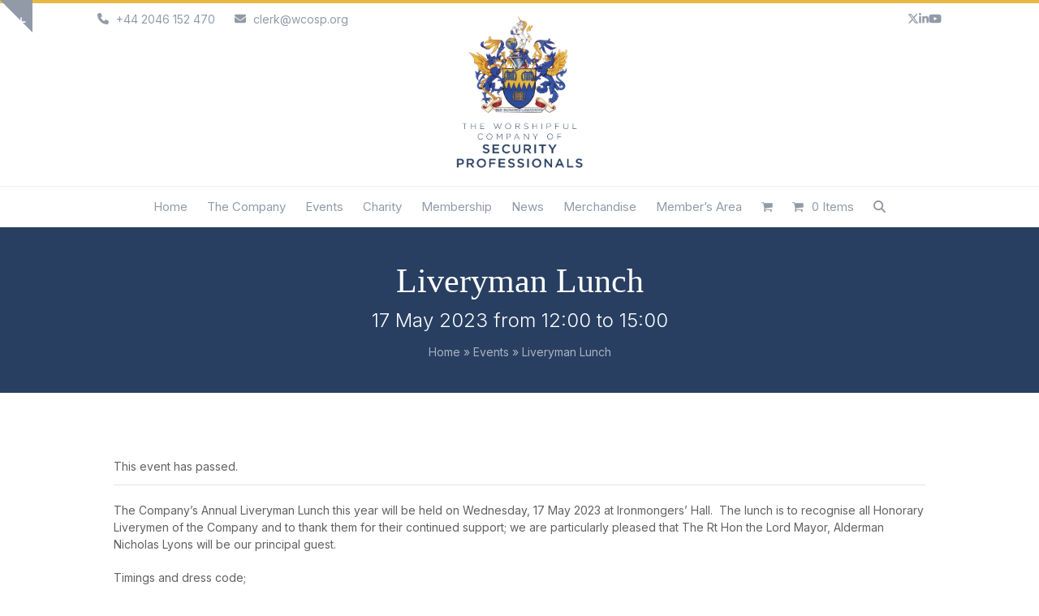

--- FILE ---
content_type: text/html; charset=UTF-8
request_url: https://wcosp.org/event/liveryman-lunch-2/
body_size: 29708
content:
<!DOCTYPE html><html lang="en-GB" prefix="og: https://ogp.me/ns#" class="wpex-classic-style"><head><meta charset="UTF-8"><link rel="preconnect" href="https://fonts.gstatic.com/" crossorigin /> <script>var gform;gform||(document.addEventListener("gform_main_scripts_loaded",function(){gform.scriptsLoaded=!0}),document.addEventListener("gform/theme/scripts_loaded",function(){gform.themeScriptsLoaded=!0}),window.addEventListener("DOMContentLoaded",function(){gform.domLoaded=!0}),gform={domLoaded:!1,scriptsLoaded:!1,themeScriptsLoaded:!1,isFormEditor:()=>"function"==typeof InitializeEditor,callIfLoaded:function(o){return!(!gform.domLoaded||!gform.scriptsLoaded||!gform.themeScriptsLoaded&&!gform.isFormEditor()||(gform.isFormEditor()&&console.warn("The use of gform.initializeOnLoaded() is deprecated in the form editor context and will be removed in Gravity Forms 3.1."),o(),0))},initializeOnLoaded:function(o){gform.callIfLoaded(o)||(document.addEventListener("gform_main_scripts_loaded",()=>{gform.scriptsLoaded=!0,gform.callIfLoaded(o)}),document.addEventListener("gform/theme/scripts_loaded",()=>{gform.themeScriptsLoaded=!0,gform.callIfLoaded(o)}),window.addEventListener("DOMContentLoaded",()=>{gform.domLoaded=!0,gform.callIfLoaded(o)}))},hooks:{action:{},filter:{}},addAction:function(o,r,e,t){gform.addHook("action",o,r,e,t)},addFilter:function(o,r,e,t){gform.addHook("filter",o,r,e,t)},doAction:function(o){gform.doHook("action",o,arguments)},applyFilters:function(o){return gform.doHook("filter",o,arguments)},removeAction:function(o,r){gform.removeHook("action",o,r)},removeFilter:function(o,r,e){gform.removeHook("filter",o,r,e)},addHook:function(o,r,e,t,n){null==gform.hooks[o][r]&&(gform.hooks[o][r]=[]);var d=gform.hooks[o][r];null==n&&(n=r+"_"+d.length),gform.hooks[o][r].push({tag:n,callable:e,priority:t=null==t?10:t})},doHook:function(r,o,e){var t;if(e=Array.prototype.slice.call(e,1),null!=gform.hooks[r][o]&&((o=gform.hooks[r][o]).sort(function(o,r){return o.priority-r.priority}),o.forEach(function(o){"function"!=typeof(t=o.callable)&&(t=window[t]),"action"==r?t.apply(null,e):e[0]=t.apply(null,e)})),"filter"==r)return e[0]},removeHook:function(o,r,t,n){var e;null!=gform.hooks[o][r]&&(e=(e=gform.hooks[o][r]).filter(function(o,r,e){return!!(null!=n&&n!=o.tag||null!=t&&t!=o.priority)}),gform.hooks[o][r]=e)}});</script> <link rel="profile" href="https://gmpg.org/xfn/11"> <script data-no-defer="1" data-ezscrex="false" data-cfasync="false" data-pagespeed-no-defer data-cookieconsent="ignore">var ctPublicFunctions = {"_ajax_nonce":"78ea62acfc","_rest_nonce":"9016c7c15f","_ajax_url":"\/wp-admin\/admin-ajax.php","_rest_url":"https:\/\/wcosp.org\/wp-json\/","data__cookies_type":"none","data__ajax_type":"rest","data__bot_detector_enabled":"1","data__frontend_data_log_enabled":1,"cookiePrefix":"","wprocket_detected":false,"host_url":"wcosp.org","text__ee_click_to_select":"Click to select the whole data","text__ee_original_email":"The complete one is","text__ee_got_it":"Got it","text__ee_blocked":"Blocked","text__ee_cannot_connect":"Cannot connect","text__ee_cannot_decode":"Can not decode email. Unknown reason","text__ee_email_decoder":"CleanTalk email decoder","text__ee_wait_for_decoding":"The magic is on the way!","text__ee_decoding_process":"Please wait a few seconds while we decode the contact data."}</script> <script data-no-defer="1" data-ezscrex="false" data-cfasync="false" data-pagespeed-no-defer data-cookieconsent="ignore">var ctPublic = {"_ajax_nonce":"78ea62acfc","settings__forms__check_internal":"0","settings__forms__check_external":"0","settings__forms__force_protection":"0","settings__forms__search_test":"1","settings__forms__wc_add_to_cart":"0","settings__data__bot_detector_enabled":"1","settings__sfw__anti_crawler":0,"blog_home":"https:\/\/wcosp.org\/","pixel__setting":"3","pixel__enabled":true,"pixel__url":null,"data__email_check_before_post":"1","data__email_check_exist_post":"1","data__cookies_type":"none","data__key_is_ok":true,"data__visible_fields_required":true,"wl_brandname":"Anti-Spam by CleanTalk","wl_brandname_short":"CleanTalk","ct_checkjs_key":"0538e1905ca1fbead87c9768fcf2177278f0bf71eac08d3f9411c1e394282e8f","emailEncoderPassKey":"1d892eec51f8e101d01de31204fb18b5","bot_detector_forms_excluded":"W10=","advancedCacheExists":false,"varnishCacheExists":false,"wc_ajax_add_to_cart":true}</script> <meta name="viewport" content="width=device-width, initial-scale=1"><title>Liveryman Lunch - WCoSP</title><meta name="description" content="The Company’s Annual Liveryman Lunch this year will be held on Wednesday, 17 May 2023 at Ironmongers’ Hall.  The lunch is to recognise all Honorary Liverymen"/><meta name="robots" content="follow, index, max-snippet:-1, max-video-preview:-1, max-image-preview:large"/><link rel="canonical" href="https://wcosp.org/event/liveryman-lunch-2/" /><meta property="og:locale" content="en_GB" /><meta property="og:type" content="article" /><meta property="og:title" content="Liveryman Lunch - WCoSP" /><meta property="og:description" content="The Company’s Annual Liveryman Lunch this year will be held on Wednesday, 17 May 2023 at Ironmongers’ Hall.  The lunch is to recognise all Honorary Liverymen" /><meta property="og:url" content="https://wcosp.org/event/liveryman-lunch-2/" /><meta property="og:site_name" content="WCoSP" /><meta property="og:updated_time" content="2023-04-13T19:18:56+01:00" /><meta property="og:image" content="https://wcosp.org/wp-content/uploads/2022/08/Sec-Prof-Installation-07-06-22-412-1-1024x576.jpg" /><meta property="og:image:secure_url" content="https://wcosp.org/wp-content/uploads/2022/08/Sec-Prof-Installation-07-06-22-412-1-1024x576.jpg" /><meta property="og:image:width" content="980" /><meta property="og:image:height" content="551" /><meta property="og:image:alt" content="Liveryman Lunch" /><meta property="og:image:type" content="image/jpeg" /><meta name="twitter:card" content="summary_large_image" /><meta name="twitter:title" content="Liveryman Lunch - WCoSP" /><meta name="twitter:description" content="The Company’s Annual Liveryman Lunch this year will be held on Wednesday, 17 May 2023 at Ironmongers’ Hall.  The lunch is to recognise all Honorary Liverymen" /><meta name="twitter:image" content="https://wcosp.org/wp-content/uploads/2022/08/Sec-Prof-Installation-07-06-22-412-1-1024x576.jpg" /> <script type="application/ld+json" class="rank-math-schema">{"@context":"https://schema.org","@graph":[{"@type":"BreadcrumbList","@id":"https://wcosp.org/event/liveryman-lunch-2/#breadcrumb","itemListElement":[{"@type":"ListItem","position":"1","item":{"@id":"https://wcosp.org","name":"Home"}},{"@type":"ListItem","position":"2","item":{"@id":"https://wcosp.org/events/","name":"Events"}},{"@type":"ListItem","position":"3","item":{"@id":"https://wcosp.org/event/liveryman-lunch-2/","name":"Liveryman Lunch"}}]}]}</script> <link rel='dns-prefetch' href='//fd.cleantalk.org' /><link rel='dns-prefetch' href='//fonts.googleapis.com' /><link rel="alternate" type="application/rss+xml" title="WCoSP &raquo; Feed" href="https://wcosp.org/feed/" /><link rel="alternate" type="application/rss+xml" title="WCoSP &raquo; Comments Feed" href="https://wcosp.org/comments/feed/" /><link rel="alternate" type="text/calendar" title="WCoSP &raquo; iCal Feed" href="https://wcosp.org/events/?ical=1" /><link rel="alternate" title="oEmbed (JSON)" type="application/json+oembed" href="https://wcosp.org/wp-json/oembed/1.0/embed?url=https%3A%2F%2Fwcosp.org%2Fevent%2Fliveryman-lunch-2%2F" /><link rel="alternate" title="oEmbed (XML)" type="text/xml+oembed" href="https://wcosp.org/wp-json/oembed/1.0/embed?url=https%3A%2F%2Fwcosp.org%2Fevent%2Fliveryman-lunch-2%2F&#038;format=xml" /><style id='wp-img-auto-sizes-contain-inline-css'>img:is([sizes=auto i],[sizes^="auto," i]){contain-intrinsic-size:3000px 1500px}
/*# sourceURL=wp-img-auto-sizes-contain-inline-css */</style> <script>WebFontConfig={google:{families:["Inter:ital,wght@0,100;0,200;0,300;0,400;0,500;0,600;0,700;0,800;0,900;1,100;1,200;1,300;1,400;1,500;1,600;1,700;1,800;1,900:latin"]}};if ( typeof WebFont === "object" && typeof WebFont.load === "function" ) { WebFont.load( WebFontConfig ); }</script><script data-optimized="1" src="https://wcosp.org/wp-content/plugins/litespeed-cache/assets/js/webfontloader.min.js"></script><link data-optimized="2" rel="stylesheet" href="https://wcosp.org/wp-content/litespeed/css/f45bd0cb1a7b2acdf5b1e5f8a2781d68.css?ver=082c3" /><style id='global-styles-inline-css'>:root{--wp--preset--aspect-ratio--square: 1;--wp--preset--aspect-ratio--4-3: 4/3;--wp--preset--aspect-ratio--3-4: 3/4;--wp--preset--aspect-ratio--3-2: 3/2;--wp--preset--aspect-ratio--2-3: 2/3;--wp--preset--aspect-ratio--16-9: 16/9;--wp--preset--aspect-ratio--9-16: 9/16;--wp--preset--color--black: #000000;--wp--preset--color--cyan-bluish-gray: #abb8c3;--wp--preset--color--white: #ffffff;--wp--preset--color--pale-pink: #f78da7;--wp--preset--color--vivid-red: #cf2e2e;--wp--preset--color--luminous-vivid-orange: #ff6900;--wp--preset--color--luminous-vivid-amber: #fcb900;--wp--preset--color--light-green-cyan: #7bdcb5;--wp--preset--color--vivid-green-cyan: #00d084;--wp--preset--color--pale-cyan-blue: #8ed1fc;--wp--preset--color--vivid-cyan-blue: #0693e3;--wp--preset--color--vivid-purple: #9b51e0;--wp--preset--color--accent: var(--wpex-accent);--wp--preset--color--on-accent: var(--wpex-on-accent);--wp--preset--color--accent-alt: var(--wpex-accent-alt);--wp--preset--color--on-accent-alt: var(--wpex-on-accent-alt);--wp--preset--gradient--vivid-cyan-blue-to-vivid-purple: linear-gradient(135deg,rgb(6,147,227) 0%,rgb(155,81,224) 100%);--wp--preset--gradient--light-green-cyan-to-vivid-green-cyan: linear-gradient(135deg,rgb(122,220,180) 0%,rgb(0,208,130) 100%);--wp--preset--gradient--luminous-vivid-amber-to-luminous-vivid-orange: linear-gradient(135deg,rgb(252,185,0) 0%,rgb(255,105,0) 100%);--wp--preset--gradient--luminous-vivid-orange-to-vivid-red: linear-gradient(135deg,rgb(255,105,0) 0%,rgb(207,46,46) 100%);--wp--preset--gradient--very-light-gray-to-cyan-bluish-gray: linear-gradient(135deg,rgb(238,238,238) 0%,rgb(169,184,195) 100%);--wp--preset--gradient--cool-to-warm-spectrum: linear-gradient(135deg,rgb(74,234,220) 0%,rgb(151,120,209) 20%,rgb(207,42,186) 40%,rgb(238,44,130) 60%,rgb(251,105,98) 80%,rgb(254,248,76) 100%);--wp--preset--gradient--blush-light-purple: linear-gradient(135deg,rgb(255,206,236) 0%,rgb(152,150,240) 100%);--wp--preset--gradient--blush-bordeaux: linear-gradient(135deg,rgb(254,205,165) 0%,rgb(254,45,45) 50%,rgb(107,0,62) 100%);--wp--preset--gradient--luminous-dusk: linear-gradient(135deg,rgb(255,203,112) 0%,rgb(199,81,192) 50%,rgb(65,88,208) 100%);--wp--preset--gradient--pale-ocean: linear-gradient(135deg,rgb(255,245,203) 0%,rgb(182,227,212) 50%,rgb(51,167,181) 100%);--wp--preset--gradient--electric-grass: linear-gradient(135deg,rgb(202,248,128) 0%,rgb(113,206,126) 100%);--wp--preset--gradient--midnight: linear-gradient(135deg,rgb(2,3,129) 0%,rgb(40,116,252) 100%);--wp--preset--font-size--small: 13px;--wp--preset--font-size--medium: 20px;--wp--preset--font-size--large: 36px;--wp--preset--font-size--x-large: 42px;--wp--preset--font-family--system-sans-serif: -apple-system, BlinkMacSystemFont, 'Segoe UI', Roboto, Oxygen-Sans, Ubuntu, Cantarell, 'Helvetica Neue', sans-serif;--wp--preset--font-family--system-serif: Iowan Old Style, Apple Garamond, Baskerville, Times New Roman, Droid Serif, Times, Source Serif Pro, serif, Apple Color Emoji, Segoe UI Emoji, Segoe UI Symbol;--wp--preset--spacing--20: 0.44rem;--wp--preset--spacing--30: 0.67rem;--wp--preset--spacing--40: 1rem;--wp--preset--spacing--50: 1.5rem;--wp--preset--spacing--60: 2.25rem;--wp--preset--spacing--70: 3.38rem;--wp--preset--spacing--80: 5.06rem;--wp--preset--shadow--natural: 6px 6px 9px rgba(0, 0, 0, 0.2);--wp--preset--shadow--deep: 12px 12px 50px rgba(0, 0, 0, 0.4);--wp--preset--shadow--sharp: 6px 6px 0px rgba(0, 0, 0, 0.2);--wp--preset--shadow--outlined: 6px 6px 0px -3px rgb(255, 255, 255), 6px 6px rgb(0, 0, 0);--wp--preset--shadow--crisp: 6px 6px 0px rgb(0, 0, 0);}:root { --wp--style--global--content-size: 840px;--wp--style--global--wide-size: 1200px; }:where(body) { margin: 0; }.wp-site-blocks > .alignleft { float: left; margin-right: 2em; }.wp-site-blocks > .alignright { float: right; margin-left: 2em; }.wp-site-blocks > .aligncenter { justify-content: center; margin-left: auto; margin-right: auto; }:where(.wp-site-blocks) > * { margin-block-start: 24px; margin-block-end: 0; }:where(.wp-site-blocks) > :first-child { margin-block-start: 0; }:where(.wp-site-blocks) > :last-child { margin-block-end: 0; }:root { --wp--style--block-gap: 24px; }:root :where(.is-layout-flow) > :first-child{margin-block-start: 0;}:root :where(.is-layout-flow) > :last-child{margin-block-end: 0;}:root :where(.is-layout-flow) > *{margin-block-start: 24px;margin-block-end: 0;}:root :where(.is-layout-constrained) > :first-child{margin-block-start: 0;}:root :where(.is-layout-constrained) > :last-child{margin-block-end: 0;}:root :where(.is-layout-constrained) > *{margin-block-start: 24px;margin-block-end: 0;}:root :where(.is-layout-flex){gap: 24px;}:root :where(.is-layout-grid){gap: 24px;}.is-layout-flow > .alignleft{float: left;margin-inline-start: 0;margin-inline-end: 2em;}.is-layout-flow > .alignright{float: right;margin-inline-start: 2em;margin-inline-end: 0;}.is-layout-flow > .aligncenter{margin-left: auto !important;margin-right: auto !important;}.is-layout-constrained > .alignleft{float: left;margin-inline-start: 0;margin-inline-end: 2em;}.is-layout-constrained > .alignright{float: right;margin-inline-start: 2em;margin-inline-end: 0;}.is-layout-constrained > .aligncenter{margin-left: auto !important;margin-right: auto !important;}.is-layout-constrained > :where(:not(.alignleft):not(.alignright):not(.alignfull)){max-width: var(--wp--style--global--content-size);margin-left: auto !important;margin-right: auto !important;}.is-layout-constrained > .alignwide{max-width: var(--wp--style--global--wide-size);}body .is-layout-flex{display: flex;}.is-layout-flex{flex-wrap: wrap;align-items: center;}.is-layout-flex > :is(*, div){margin: 0;}body .is-layout-grid{display: grid;}.is-layout-grid > :is(*, div){margin: 0;}body{padding-top: 0px;padding-right: 0px;padding-bottom: 0px;padding-left: 0px;}a:where(:not(.wp-element-button)){text-decoration: underline;}:root :where(.wp-element-button, .wp-block-button__link){background-color: #32373c;border-width: 0;color: #fff;font-family: inherit;font-size: inherit;font-style: inherit;font-weight: inherit;letter-spacing: inherit;line-height: inherit;padding-top: calc(0.667em + 2px);padding-right: calc(1.333em + 2px);padding-bottom: calc(0.667em + 2px);padding-left: calc(1.333em + 2px);text-decoration: none;text-transform: inherit;}.has-black-color{color: var(--wp--preset--color--black) !important;}.has-cyan-bluish-gray-color{color: var(--wp--preset--color--cyan-bluish-gray) !important;}.has-white-color{color: var(--wp--preset--color--white) !important;}.has-pale-pink-color{color: var(--wp--preset--color--pale-pink) !important;}.has-vivid-red-color{color: var(--wp--preset--color--vivid-red) !important;}.has-luminous-vivid-orange-color{color: var(--wp--preset--color--luminous-vivid-orange) !important;}.has-luminous-vivid-amber-color{color: var(--wp--preset--color--luminous-vivid-amber) !important;}.has-light-green-cyan-color{color: var(--wp--preset--color--light-green-cyan) !important;}.has-vivid-green-cyan-color{color: var(--wp--preset--color--vivid-green-cyan) !important;}.has-pale-cyan-blue-color{color: var(--wp--preset--color--pale-cyan-blue) !important;}.has-vivid-cyan-blue-color{color: var(--wp--preset--color--vivid-cyan-blue) !important;}.has-vivid-purple-color{color: var(--wp--preset--color--vivid-purple) !important;}.has-accent-color{color: var(--wp--preset--color--accent) !important;}.has-on-accent-color{color: var(--wp--preset--color--on-accent) !important;}.has-accent-alt-color{color: var(--wp--preset--color--accent-alt) !important;}.has-on-accent-alt-color{color: var(--wp--preset--color--on-accent-alt) !important;}.has-black-background-color{background-color: var(--wp--preset--color--black) !important;}.has-cyan-bluish-gray-background-color{background-color: var(--wp--preset--color--cyan-bluish-gray) !important;}.has-white-background-color{background-color: var(--wp--preset--color--white) !important;}.has-pale-pink-background-color{background-color: var(--wp--preset--color--pale-pink) !important;}.has-vivid-red-background-color{background-color: var(--wp--preset--color--vivid-red) !important;}.has-luminous-vivid-orange-background-color{background-color: var(--wp--preset--color--luminous-vivid-orange) !important;}.has-luminous-vivid-amber-background-color{background-color: var(--wp--preset--color--luminous-vivid-amber) !important;}.has-light-green-cyan-background-color{background-color: var(--wp--preset--color--light-green-cyan) !important;}.has-vivid-green-cyan-background-color{background-color: var(--wp--preset--color--vivid-green-cyan) !important;}.has-pale-cyan-blue-background-color{background-color: var(--wp--preset--color--pale-cyan-blue) !important;}.has-vivid-cyan-blue-background-color{background-color: var(--wp--preset--color--vivid-cyan-blue) !important;}.has-vivid-purple-background-color{background-color: var(--wp--preset--color--vivid-purple) !important;}.has-accent-background-color{background-color: var(--wp--preset--color--accent) !important;}.has-on-accent-background-color{background-color: var(--wp--preset--color--on-accent) !important;}.has-accent-alt-background-color{background-color: var(--wp--preset--color--accent-alt) !important;}.has-on-accent-alt-background-color{background-color: var(--wp--preset--color--on-accent-alt) !important;}.has-black-border-color{border-color: var(--wp--preset--color--black) !important;}.has-cyan-bluish-gray-border-color{border-color: var(--wp--preset--color--cyan-bluish-gray) !important;}.has-white-border-color{border-color: var(--wp--preset--color--white) !important;}.has-pale-pink-border-color{border-color: var(--wp--preset--color--pale-pink) !important;}.has-vivid-red-border-color{border-color: var(--wp--preset--color--vivid-red) !important;}.has-luminous-vivid-orange-border-color{border-color: var(--wp--preset--color--luminous-vivid-orange) !important;}.has-luminous-vivid-amber-border-color{border-color: var(--wp--preset--color--luminous-vivid-amber) !important;}.has-light-green-cyan-border-color{border-color: var(--wp--preset--color--light-green-cyan) !important;}.has-vivid-green-cyan-border-color{border-color: var(--wp--preset--color--vivid-green-cyan) !important;}.has-pale-cyan-blue-border-color{border-color: var(--wp--preset--color--pale-cyan-blue) !important;}.has-vivid-cyan-blue-border-color{border-color: var(--wp--preset--color--vivid-cyan-blue) !important;}.has-vivid-purple-border-color{border-color: var(--wp--preset--color--vivid-purple) !important;}.has-accent-border-color{border-color: var(--wp--preset--color--accent) !important;}.has-on-accent-border-color{border-color: var(--wp--preset--color--on-accent) !important;}.has-accent-alt-border-color{border-color: var(--wp--preset--color--accent-alt) !important;}.has-on-accent-alt-border-color{border-color: var(--wp--preset--color--on-accent-alt) !important;}.has-vivid-cyan-blue-to-vivid-purple-gradient-background{background: var(--wp--preset--gradient--vivid-cyan-blue-to-vivid-purple) !important;}.has-light-green-cyan-to-vivid-green-cyan-gradient-background{background: var(--wp--preset--gradient--light-green-cyan-to-vivid-green-cyan) !important;}.has-luminous-vivid-amber-to-luminous-vivid-orange-gradient-background{background: var(--wp--preset--gradient--luminous-vivid-amber-to-luminous-vivid-orange) !important;}.has-luminous-vivid-orange-to-vivid-red-gradient-background{background: var(--wp--preset--gradient--luminous-vivid-orange-to-vivid-red) !important;}.has-very-light-gray-to-cyan-bluish-gray-gradient-background{background: var(--wp--preset--gradient--very-light-gray-to-cyan-bluish-gray) !important;}.has-cool-to-warm-spectrum-gradient-background{background: var(--wp--preset--gradient--cool-to-warm-spectrum) !important;}.has-blush-light-purple-gradient-background{background: var(--wp--preset--gradient--blush-light-purple) !important;}.has-blush-bordeaux-gradient-background{background: var(--wp--preset--gradient--blush-bordeaux) !important;}.has-luminous-dusk-gradient-background{background: var(--wp--preset--gradient--luminous-dusk) !important;}.has-pale-ocean-gradient-background{background: var(--wp--preset--gradient--pale-ocean) !important;}.has-electric-grass-gradient-background{background: var(--wp--preset--gradient--electric-grass) !important;}.has-midnight-gradient-background{background: var(--wp--preset--gradient--midnight) !important;}.has-small-font-size{font-size: var(--wp--preset--font-size--small) !important;}.has-medium-font-size{font-size: var(--wp--preset--font-size--medium) !important;}.has-large-font-size{font-size: var(--wp--preset--font-size--large) !important;}.has-x-large-font-size{font-size: var(--wp--preset--font-size--x-large) !important;}.has-system-sans-serif-font-family{font-family: var(--wp--preset--font-family--system-sans-serif) !important;}.has-system-serif-font-family{font-family: var(--wp--preset--font-family--system-serif) !important;}
/*# sourceURL=global-styles-inline-css */</style><style id='woocommerce-inline-inline-css'>.woocommerce form .form-row .required { visibility: visible; }
/*# sourceURL=woocommerce-inline-inline-css */</style> <script src="https://wcosp.org/wp-includes/js/jquery/jquery.min.js?ver=3.7.1" id="jquery-core-js"></script> <script data-optimized="1" src="https://wcosp.org/wp-content/litespeed/js/71e22feade7de9564dae79a7f15d8457.js?ver=bc1f7" id="jquery-migrate-js"></script> <script data-optimized="1" src="https://wcosp.org/wp-content/litespeed/js/4a19ba9f9a3066fa4b20c99740970719.js?ver=8e661" id="tribe-common-js"></script> <script data-optimized="1" src="https://wcosp.org/wp-content/litespeed/js/e1f599704969e3f2f94bb5ca5150cb88.js?ver=23b97" id="tribe-events-views-v2-breakpoints-js"></script> <script data-optimized="1" src="https://wcosp.org/wp-content/litespeed/js/805865760c4cf7935a0710a6238432f1.js?ver=fafeb" id="apbct-public-bundle.min-js-js"></script> <script src="https://fd.cleantalk.org/ct-bot-detector-wrapper.js?ver=6.70" id="ct_bot_detector-js" defer data-wp-strategy="defer"></script> <script data-optimized="1" src="https://wcosp.org/wp-content/litespeed/js/a9fb0e3230d0866158c27fd1280587ba.js?ver=5638b" id="wc-jquery-blockui-js" data-wp-strategy="defer"></script> <script id="wc-add-to-cart-js-extra">var wc_add_to_cart_params = {"ajax_url":"/wp-admin/admin-ajax.php","wc_ajax_url":"/?wc-ajax=%%endpoint%%","i18n_view_cart":"View basket","cart_url":"https://wcosp.org/shop/cart/","is_cart":"","cart_redirect_after_add":"no"};
//# sourceURL=wc-add-to-cart-js-extra</script> <script data-optimized="1" src="https://wcosp.org/wp-content/litespeed/js/01e8c119eec0b270fa51fbdf4ceb6820.js?ver=05680" id="wc-add-to-cart-js" data-wp-strategy="defer"></script> <script data-optimized="1" src="https://wcosp.org/wp-content/litespeed/js/cb4b1f570f43fe993c44e9c51089092c.js?ver=728b9" id="wc-js-cookie-js" defer data-wp-strategy="defer"></script> <script id="woocommerce-js-extra">var woocommerce_params = {"ajax_url":"/wp-admin/admin-ajax.php","wc_ajax_url":"/?wc-ajax=%%endpoint%%","i18n_password_show":"Show password","i18n_password_hide":"Hide password"};
//# sourceURL=woocommerce-js-extra</script> <script data-optimized="1" src="https://wcosp.org/wp-content/litespeed/js/7b385f3b51ca6cdeff2520305659e6ad.js?ver=f3107" id="woocommerce-js" defer data-wp-strategy="defer"></script> <script data-optimized="1" src="https://wcosp.org/wp-content/litespeed/js/bebf99775c33f1b2535fbd46008422ce.js?ver=e4964" id="vc_woocommerce-add-to-cart-js-js"></script> <script id="wpex-core-js-extra">var wpex_theme_params = {"selectArrowIcon":"\u003Cspan class=\"wpex-select-arrow__icon wpex-icon--sm wpex-flex wpex-icon\" aria-hidden=\"true\"\u003E\u003Csvg viewBox=\"0 0 24 24\" xmlns=\"http://www.w3.org/2000/svg\"\u003E\u003Crect fill=\"none\" height=\"24\" width=\"24\"/\u003E\u003Cg transform=\"matrix(0, -1, 1, 0, -0.115, 23.885)\"\u003E\u003Cpolygon points=\"17.77,3.77 16,2 6,12 16,22 17.77,20.23 9.54,12\"/\u003E\u003C/g\u003E\u003C/svg\u003E\u003C/span\u003E","customSelects":".widget_categories form,.widget_archive select,.vcex-form-shortcode select,.woocommerce-ordering .orderby,#dropdown_product_cat,.single-product .variations_form .variations select","scrollToHash":"1","localScrollFindLinks":"1","localScrollHighlight":"1","localScrollUpdateHash":"1","scrollToHashTimeout":"500","localScrollTargets":"li.local-scroll a, a.local-scroll, .local-scroll-link, .local-scroll-link \u003E a,.sidr-class-local-scroll-link,li.sidr-class-local-scroll \u003E span \u003E a,li.sidr-class-local-scroll \u003E a","scrollToBehavior":"smooth"};
//# sourceURL=wpex-core-js-extra</script> <script data-optimized="1" src="https://wcosp.org/wp-content/litespeed/js/314892c73f65b3712ea2223298fd8546.js?ver=9c90d" id="wpex-core-js" defer data-wp-strategy="defer"></script> <script id="wpex-inline-js-after">!function(){const e=document.querySelector("html"),t=()=>{const t=window.innerWidth-document.documentElement.clientWidth;t&&e.style.setProperty("--wpex-scrollbar-width",`${t}px`)};t(),window.addEventListener("resize",(()=>{t()}))}();
//# sourceURL=wpex-inline-js-after</script> <script data-optimized="1" src="https://wcosp.org/wp-content/litespeed/js/19ecc8d20f6e44ee56c964bea3f7f8d2.js?ver=ee9bd" id="wpex-search-drop_down-js" defer data-wp-strategy="defer"></script> <script id="wpex-sticky-main-nav-js-extra">var wpex_sticky_main_nav_params = {"breakpoint":"959"};
//# sourceURL=wpex-sticky-main-nav-js-extra</script> <script data-optimized="1" src="https://wcosp.org/wp-content/litespeed/js/bb9b7ef9a03af41d66a0a1f289cb9267.js?ver=138cd" id="wpex-sticky-main-nav-js" defer data-wp-strategy="defer"></script> <script id="wpex-mobile-menu-sidr-js-extra">var wpex_mobile_menu_sidr_params = {"breakpoint":"959","i18n":{"openSubmenu":"Open submenu of %s","closeSubmenu":"Close submenu of %s"},"openSubmenuIcon":"\u003Cspan class=\"wpex-open-submenu__icon wpex-transition-transform wpex-duration-300 wpex-icon\" aria-hidden=\"true\"\u003E\u003Csvg xmlns=\"http://www.w3.org/2000/svg\" viewBox=\"0 0 448 512\"\u003E\u003Cpath d=\"M201.4 342.6c12.5 12.5 32.8 12.5 45.3 0l160-160c12.5-12.5 12.5-32.8 0-45.3s-32.8-12.5-45.3 0L224 274.7 86.6 137.4c-12.5-12.5-32.8-12.5-45.3 0s-12.5 32.8 0 45.3l160 160z\"/\u003E\u003C/svg\u003E\u003C/span\u003E","source":"#site-navigation, #mobile-menu-search","side":"right","dark_surface":"1","displace":"","aria_label":"Mobile menu","aria_label_close":"Close mobile menu","class":"has-background","speed":"300"};
//# sourceURL=wpex-mobile-menu-sidr-js-extra</script> <script data-optimized="1" src="https://wcosp.org/wp-content/litespeed/js/2292d9c6a9e480a620b89b7655301351.js?ver=c6824" id="wpex-mobile-menu-sidr-js" defer data-wp-strategy="defer"></script> <script data-optimized="1" src="https://wcosp.org/wp-content/litespeed/js/121deedfbbd2dee6ec0d63be1cc15ff0.js?ver=b329a" id="wpex-toggle-bar-js" defer data-wp-strategy="defer"></script> <script data-optimized="1" src="https://wcosp.org/wp-content/litespeed/js/f998f76a675e8c2368fdeefdaf6e08fe.js?ver=5e514" id="um-gdpr-js"></script> <script id="wcosp-af-js-js-extra">var ajax_object = {"ajaxurl":"https://wcosp.org/wp-admin/admin-ajax.php"};
//# sourceURL=wcosp-af-js-js-extra</script> <script data-optimized="1" src="https://wcosp.org/wp-content/litespeed/js/2580c8ef104165e5ccf3253a31b4004c.js?ver=6a27d" id="wcosp-af-js-js"></script> <script></script><link rel="https://api.w.org/" href="https://wcosp.org/wp-json/" /><link rel="alternate" title="JSON" type="application/json" href="https://wcosp.org/wp-json/wp/v2/tribe_events/12240" /><link rel="EditURI" type="application/rsd+xml" title="RSD" href="https://wcosp.org/xmlrpc.php?rsd" /><link rel='shortlink' href='https://wcosp.org/?p=12240' /><meta name="et-api-version" content="v1"><meta name="et-api-origin" content="https://wcosp.org"><link rel="https://theeventscalendar.com/" href="https://wcosp.org/wp-json/tribe/tickets/v1/" /><meta name="tec-api-version" content="v1"><meta name="tec-api-origin" content="https://wcosp.org"><link rel="alternate" href="https://wcosp.org/wp-json/tribe/events/v1/events/12240" />     <script async src="https://www.googletagmanager.com/gtag/js?id=G-3KP2HW1PBW"></script> <script>window.dataLayer = window.dataLayer || [];
    function gtag(){dataLayer.push(arguments);}
    gtag('js', new Date());

    gtag('config', 'G-3KP2HW1PBW');</script> <noscript><style>.woocommerce-product-gallery{ opacity: 1 !important; }</style></noscript> <script type="application/ld+json">[{"@context":"http://schema.org","@type":"Event","name":"Liveryman Lunch","description":"&lt;p&gt;The Company\u2019s Annual Liveryman Lunch this year will be held on Wednesday, 17 May 2023 at Ironmongers\u2019 Hall.\u00a0 The lunch is to recognise all Honorary Liverymen of the Company and&hellip;&lt;/p&gt;\\n","url":"https://wcosp.org/event/liveryman-lunch-2/","eventAttendanceMode":"https://schema.org/OfflineEventAttendanceMode","eventStatus":"https://schema.org/EventScheduled","startDate":"2023-05-17T12:00:00+01:00","endDate":"2023-05-17T15:00:00+01:00","performer":"Organization"}]</script><noscript><style>body:not(.content-full-screen) .wpex-vc-row-stretched[data-vc-full-width-init="false"]{visibility:visible;}</style></noscript><link rel="icon" href="https://wcosp.org/wp-content/uploads/2021/06/cropped-favicon-32x32.png" sizes="32x32" /><link rel="icon" href="https://wcosp.org/wp-content/uploads/2021/06/cropped-favicon-192x192.png" sizes="192x192" /><link rel="apple-touch-icon" href="https://wcosp.org/wp-content/uploads/2021/06/cropped-favicon-180x180.png" /><meta name="msapplication-TileImage" content="https://wcosp.org/wp-content/uploads/2021/06/cropped-favicon-270x270.png" />
<noscript><style>.wpb_animate_when_almost_visible { opacity: 1; }</style></noscript><style data-type="wpex-css" id="wpex-css">/*TYPOGRAPHY*/:root{--wpex-body-font-family:Inter,sans-serif;--wpex-body-font-size:14px;--wpex-body-color:#616161;}:root{--wpex-heading-font-family:Jost;--wpex-heading-font-weight:400;--wpex-heading-color:#283f62;}:root{--wpex-btn-font-weight:500;--wpex-btn-font-size:13px;--wpex-btn-letter-spacing:0.5px;--wpex-btn-text-transform:uppercase;}.main-navigation-ul .link-inner{font-weight:400;font-size:15px;}.main-navigation-ul .sub-menu .link-inner{font-weight:400;}.page-header .page-header-title{font-size:42px;}.page-header .page-subheading{color:#ffffff;}.sidebar-box .widget-title{font-size:18px;}h3,.wpex-h3{font-size:22px;}.woocommerce-loop-product__title,.woocommerce-loop-category__title{font-family:Jost;font-weight:400;font-size:18px;color:#283f62;}@media(max-width:1024px){.page-header .page-header-title{font-size:40px;}}@media(max-width:959px){.page-header .page-header-title{font-size:40px;}h3,.wpex-h3{font-size:20px;}}@media(max-width:767px){.page-header .page-header-title{font-size:36px;}}@media(max-width:479px){.page-header .page-header-title{font-size:32px;}}/*ADVANCED STYLING CSS*/#site-logo .logo-img{max-height:190px;width:auto;}/*CUSTOMIZER STYLING*/:root{--wpex-bg-color:#ffffff;--wpex-accent:#283f62;--wpex-accent-alt:#283f62;--wpex-accent-alt:#dd9933;--wpex-border-main:#e8b942;--wpex-site-header-height:40px;--wpex-site-header-shrink-start-height:40px;--wpex-site-header-shrink-end-height:38px;--wpex-vc-column-inner-margin-bottom:40px;}.site-boxed{--wpex-bg-color:#ffffff;}.page-header.wpex-supports-mods{padding-block-start:40px;padding-block-end:40px;background-color:#283f62;border-top-color:#283f62;border-bottom-color:#283f62;border-top-width:0px;border-bottom-width:0px;}.page-header.wpex-supports-mods .page-header-title{color:#ffffff;}.site-breadcrumbs{color:#ffffff;}.site-breadcrumbs a{color:#ffffff;}#site-scroll-top{margin-inline-end:90px;}:root,.site-boxed.wpex-responsive #wrap{--wpex-container-width:1040px;}#top-bar{color:#929aa7;--wpex-text-2:#929aa7;--wpex-text-3:#929aa7;--wpex-text-4:#929aa7;--wpex-link-color:#929aa7;padding-block-start:5px;padding-block-end:0px;}.header-padding{padding-block-start:0px;padding-block-end:20px;}#site-header{--wpex-site-header-bg-color:#ffffff;}#site-navigation-wrap{--wpex-main-nav-link-padding-x:4px;--wpex-main-nav-link-color:#929aa7;--wpex-hover-main-nav-link-color:#929aa7;--wpex-active-main-nav-link-color:#929aa7;--wpex-hover-main-nav-link-color:#283f62;--wpex-active-main-nav-link-color:#283f62;--wpex-dropmenu-link-padding-y:10px;}#mobile-menu,#mobile-icons-menu{--wpex-link-color:#283f62;--wpex-hover-link-color:#283f62;}#sidr-main,.sidr-class-dropdown-menu ul{background-color:#283f62;}#sidebar{padding:0 0 0 0;}#footer-callout-wrap{padding-block-start:35px;padding-block-end:35px;background-color:#283f62;border-top-width:0px;border-bottom-width:0px;color:#ffffff;}#footer-callout .theme-button{border-radius:3px;}#footer-inner{padding-block-start:50px;padding-block-end:20px;}#footer{--wpex-surface-1:#ffffff;background-color:#ffffff;color:#616161;--wpex-heading-color:#616161;--wpex-text-2:#616161;--wpex-text-3:#616161;--wpex-text-4:#616161;--wpex-border-main:#eeeeee;--wpex-table-cell-border-color:#eeeeee;--wpex-heading-color:#283f62;--wpex-link-color:#616161;--wpex-hover-link-color:#616161;}.footer-widget .widget-title{color:#ffffff;}#footer-bottom{background-color:#ffffff;color:#616161;--wpex-text-2:#616161;--wpex-text-3:#616161;--wpex-text-4:#616161;--wpex-link-color:#616161;--wpex-hover-link-color:#616161;}@media only screen and (max-width:767px){#site-logo .logo-img{max-width:100px;}}@media only screen and (min-width:768px) and (max-width:959px){#site-logo .logo-img{max-width:160px;}}</style></head><body class="wp-singular tribe_events-template-default single single-tribe_events postid-12240 wp-custom-logo wp-embed-responsive wp-theme-Total wp-child-theme-total-child-theme theme-Total woocommerce-no-js tribe-events-page-template tribe-no-js tec-no-tickets-on-recurring tec-no-rsvp-on-recurring tribe-filter-live tribe-page-header-details wpex-theme wpex-responsive full-width-main-layout no-composer wpex-live-site wpex-has-primary-bottom-spacing site-full-width content-full-width has-topbar sidebar-widget-icons hasnt-overlay-header has-mobile-menu wpex-mobile-toggle-menu-icon_buttons wpex-no-js wpb-js-composer js-comp-ver-8.7.2 vc_responsive events-single tribe-events-style-full tribe-events-style-theme tribe-theme-Total">
<a href="#content" class="skip-to-content">Skip to content</a>
<span data-ls_id="#site_top" tabindex="-1"></span><a href="#" id="toggle-bar-button" class="toggle-bar-btn fade-toggle open-togglebar wpex-block wpex-text-white wpex-hover-text-white wpex-z-overlay-button wpex-print-hidden wpex-fixed hidden-phone" aria-controls="toggle-bar-wrap" aria-expanded="false"><span class="toggle-bar-btn__icon toggle-bar-btn__icon--closed wpex-flex" data-open-text><span class="wpex-flex wpex-icon" aria-hidden="true"><svg xmlns="http://www.w3.org/2000/svg" viewBox="0 0 448 512"><path d="M256 80c0-17.7-14.3-32-32-32s-32 14.3-32 32V224H48c-17.7 0-32 14.3-32 32s14.3 32 32 32H192V432c0 17.7 14.3 32 32 32s32-14.3 32-32V288H400c17.7 0 32-14.3 32-32s-14.3-32-32-32H256V80z"/></svg></span></span><span class="toggle-bar-btn__icon toggle-bar-btn__icon--open wpex-flex" data-close-text><span class="wpex-flex wpex-icon" aria-hidden="true"><svg xmlns="http://www.w3.org/2000/svg" viewBox="0 0 448 512"><path d="M432 256c0 17.7-14.3 32-32 32L48 288c-17.7 0-32-14.3-32-32s14.3-32 32-32l352 0c17.7 0 32 14.3 32 32z"/></svg></span></span><span class="screen-reader-text" data-open-text>Show notice</span><span class="screen-reader-text" data-close-text>Hide notice</span></a><div id="toggle-bar-wrap" class="toggle-bar-overlay toggle-bar-fade close-on-doc-click hidden-phone wpex-invisible wpex-opacity-0 wpex-w-100 wpex-surface-1 wpex-fixed wpex-inset-x-0 wpex-z-overlay wpex-max-h-100 wpex-overflow-auto wpex-shadow wpex-py-40 wpex-transition-all wpex-duration-300" data-state="hidden" data-allow-toggle="true"><div id="toggle-bar" class="wpex-flex wpex-flex-col wpex-justify-center container"><div class="toggle-bar-content entry wpex-clr"><div class="vc_row wpb_row vc_row-fluid wpex-relative"><div class="wpb_column vc_column_container vc_col-sm-6"><div class="vc_column-inner"><div class="wpb_wrapper"><div class="wpb_text_column wpb_content_element" ><div class="wpb_wrapper"><h2><span style="color: #222222"><strong><span style="font-size: 18px">Get in touch</span></strong></span></h2><p>Membership of the Company is drawn from the security industry in its widest sense and includes leading security professionals from the industrial and retail sectors, serving and retired members of the police and armed services, security consultants, academics, heads of security for corporate businesses, investigators, and electronic surveillance companies.</p></div></div><div class="vc_empty_space"   style="height: 32px"><span class="vc_empty_space_inner"></span></div><div class="wpb_text_column wpb_content_element" ><div class="wpb_wrapper"><p><span style="font-size: 16px;color: #000000"><strong>The Clerk - Adrienne Harper</strong></span></p></div></div><div class="vcex-spacing wpex-w-100 wpex-clear" style="height:10px;"></div><style>.vcex-list_item.vcex_697575885bf70 .vcex-list-item-icon{margin-inline-end:10px;}.vcex-list_item.vcex_697575885bf70 .vcex-list-item-icon-inner{color:#3b86b0;}</style><div class="vcex-list_item vcex-module wpex-m-0 wpex-max-w-100 wpex-mb-5 vcex_697575885bf70"><div class="vcex-list-item-inner wpex-inline-flex wpex-flex-no-wrap"><div class="vcex-list-item-icon wpex-mr-10"><div class="vcex-list-item-icon-inner vcex-icon-wrap wpex-inline-flex wpex-justify-center wpex-items-center wpex-leading-none wpex-child-inherit-color"><span class="wpex-icon--w wpex-icon" aria-hidden="true"><svg xmlns="http://www.w3.org/2000/svg" viewBox="0 0 512 512"><path d="M48 64C21.5 64 0 85.5 0 112c0 15.1 7.1 29.3 19.2 38.4L236.8 313.6c11.4 8.5 27 8.5 38.4 0L492.8 150.4c12.1-9.1 19.2-23.3 19.2-38.4c0-26.5-21.5-48-48-48H48zM0 176V384c0 35.3 28.7 64 64 64H448c35.3 0 64-28.7 64-64V176L294.4 339.2c-22.8 17.1-54 17.1-76.8 0L0 176z"/></svg></span></div></div><div class="vcex-list-item-text vcex-content wpex-flex-grow">Email: <a href="/cdn-cgi/l/email-protection" class="__cf_email__" data-cfemail="a1c2cdc4d3cae1d6c2ced2d18fced3c6">[email&#160;protected]</a></div></div></div><style>.vcex-list_item.vcex_697575885c749 .vcex-list-item-icon{margin-inline-end:10px;}.vcex-list_item.vcex_697575885c749 .vcex-list-item-icon-inner{color:#3b86b0;}</style><div class="vcex-list_item vcex-module wpex-m-0 wpex-max-w-100 wpex-mb-5 vcex_697575885c749"><div class="vcex-list-item-inner wpex-inline-flex wpex-flex-no-wrap"><div class="vcex-list-item-icon wpex-mr-10"><div class="vcex-list-item-icon-inner vcex-icon-wrap wpex-inline-flex wpex-justify-center wpex-items-center wpex-leading-none wpex-child-inherit-color"><span class="wpex-icon--w wpex-icon" aria-hidden="true"><svg xmlns="http://www.w3.org/2000/svg" viewBox="0 0 448 512"><path d="M64 32C28.7 32 0 60.7 0 96V416c0 35.3 28.7 64 64 64H384c35.3 0 64-28.7 64-64V96c0-35.3-28.7-64-64-64H64zm90.7 96.7c9.7-2.6 19.9 2.3 23.7 11.6l20 48c3.4 8.2 1 17.6-5.8 23.2L168 231.7c16.6 35.2 45.1 63.7 80.3 80.3l20.2-24.7c5.6-6.8 15-9.2 23.2-5.8l48 20c9.3 3.9 14.2 14 11.6 23.7l-12 44C336.9 378 329 384 320 384C196.3 384 96 283.7 96 160c0-9 6-16.9 14.7-19.3l44-12z"/></svg></span></div></div><div class="vcex-list-item-text vcex-content wpex-flex-grow">Phone: +44 (0) 1256 395036‬</div></div></div><style>.vcex-list_item.vcex_697575885d48b .vcex-list-item-icon{margin-inline-end:10px;}.vcex-list_item.vcex_697575885d48b .vcex-list-item-icon-inner{color:#3b86b0;}</style><div class="vcex-list_item vcex-module wpex-m-0 wpex-max-w-100 wpex-mb-5 vcex_697575885d48b"><div class="vcex-list-item-inner wpex-inline-flex wpex-flex-no-wrap"><div class="vcex-list-item-icon wpex-mr-10"><div class="vcex-list-item-icon-inner vcex-icon-wrap wpex-inline-flex wpex-justify-center wpex-items-center wpex-leading-none wpex-child-inherit-color"><span class="wpex-icon--w wpex-icon" aria-hidden="true"><svg xmlns="http://www.w3.org/2000/svg" viewBox="0 0 18 32"><path d="M13.714 11.429q0-1.893-1.339-3.232t-3.232-1.339-3.232 1.339-1.339 3.232 1.339 3.232 3.232 1.339 3.232-1.339 1.339-3.232zM18.286 11.429q0 1.946-0.589 3.196l-6.5 13.821q-0.286 0.589-0.848 0.929t-1.205 0.339-1.205-0.339-0.83-0.929l-6.518-13.821q-0.589-1.25-0.589-3.196 0-3.786 2.679-6.464t6.464-2.679 6.464 2.679 2.679 6.464z"></path></svg></span></div></div><div class="vcex-list-item-text vcex-content wpex-flex-grow">36 Queens Rd, North Warnborough, Hampshire, RG29 1DN</div></div></div></div></div></div><div class="wpb_column vc_column_container vc_col-sm-6"><div class="vc_column-inner"><div class="wpb_wrapper"><div class="vcex-spacing wpex-w-100 wpex-clear"></div><div class='gf_browser_chrome gform_wrapper gravity-theme gform-theme--no-framework' data-form-theme='gravity-theme' data-form-index='0' id='gform_wrapper_6' ><div id='gf_6' class='gform_anchor' tabindex='-1'></div><div class='gform_heading'><p class='gform_required_legend'></p></div><form method='post' enctype='multipart/form-data' target='gform_ajax_frame_6' id='gform_6'  action='/event/liveryman-lunch-2/#gf_6' data-formid='6' novalidate><div class='gform-body gform_body'><div id='gform_fields_6' class='gform_fields top_label form_sublabel_below description_below validation_below'><div id="field_6_1" class="gfield gfield--type-text gfield_contains_required field_sublabel_below gfield--no-description field_description_below field_validation_below gfield_visibility_visible"  ><label class='gfield_label gform-field-label' for='input_6_1'>Your Name<span class="gfield_required"><span class="gfield_required gfield_required_asterisk">*</span></span></label><div class='ginput_container ginput_container_text'><input name='input_1' id='input_6_1' type='text' value='' class='large'   tabindex='75'  aria-required="true" aria-invalid="false"   /></div></div><div id="field_6_2" class="gfield gfield--type-email gfield--width-full gfield_contains_required field_sublabel_below gfield--no-description field_description_below field_validation_below gfield_visibility_visible"  ><label class='gfield_label gform-field-label' for='input_6_2'>Your Email<span class="gfield_required"><span class="gfield_required gfield_required_asterisk">*</span></span></label><div class='ginput_container ginput_container_email'>
<input name='input_2' id='input_6_2' type='email' value='' class='large' tabindex='76'   aria-required="true" aria-invalid="false"  /></div></div><div id="field_6_3" class="gfield gfield--type-phone gfield--width-full gfield_contains_required field_sublabel_below gfield--no-description field_description_below field_validation_below gfield_visibility_visible"  ><label class='gfield_label gform-field-label' for='input_6_3'>Contact Number<span class="gfield_required"><span class="gfield_required gfield_required_asterisk">*</span></span></label><div class='ginput_container ginput_container_phone'><input name='input_3' id='input_6_3' type='tel' value='' class='large' tabindex='77' placeholder='+44' aria-required="true" aria-invalid="false"   /></div></div><div id="field_6_13" class="gfield gfield--type-text gfield--width-full gfield_contains_required field_sublabel_below gfield--no-description field_description_below field_validation_below gfield_visibility_visible"  ><label class='gfield_label gform-field-label' for='input_6_13'>Subject<span class="gfield_required"><span class="gfield_required gfield_required_asterisk">*</span></span></label><div class='ginput_container ginput_container_text'><input name='input_13' id='input_6_13' type='text' value='' class='large'   tabindex='78'  aria-required="true" aria-invalid="false"   /></div></div><div id="field_6_14" class="gfield gfield--type-textarea gfield--width-full gfield_contains_required field_sublabel_below gfield--no-description field_description_below field_validation_below gfield_visibility_visible"  ><label class='gfield_label gform-field-label' for='input_6_14'>Your Message<span class="gfield_required"><span class="gfield_required gfield_required_asterisk">*</span></span></label><div class='ginput_container ginput_container_textarea'><textarea name='input_14' id='input_6_14' class='textarea small' tabindex='79'    aria-required="true" aria-invalid="false"   rows='10' cols='50'></textarea></div></div><fieldset id="field_6_12" class="gfield gfield--type-consent gfield--type-choice gfield--input-type-consent gfield--width-full gfield_contains_required field_sublabel_below gfield--has-description field_description_below field_validation_below gfield_visibility_visible"  ><legend class='gfield_label gform-field-label gfield_label_before_complex' >Consent<span class="gfield_required"><span class="gfield_required gfield_required_asterisk">*</span></span></legend><div class='ginput_container ginput_container_consent'><input name='input_12.1' id='input_6_12_1' type='checkbox' value='1' tabindex='80' aria-describedby="gfield_consent_description_6_12" aria-required="true" aria-invalid="false"   /> <label class="gform-field-label gform-field-label--type-inline gfield_consent_label" for='input_6_12_1' >I agree to the privacy policy.</label><input type='hidden' name='input_12.2' value='I agree to the privacy policy.' class='gform_hidden' /><input type='hidden' name='input_12.3' value='6' class='gform_hidden' /></div><div class='gfield_description gfield_consent_description' id='gfield_consent_description_6_12' tabindex='0'>By ticking this box you consent for WCoSP to process the personal data that you have provided. You may withdraw this consent at any time. For more details on how your data is processed, stored and shared see our <a href="/privacy-policy/" target="_blank">Privacy Policy</a></div></fieldset><div id="field_6_11" class="gfield gfield--type-captcha gfield--width-full field_sublabel_below gfield--no-description field_description_below hidden_label field_validation_below gfield_visibility_visible"  ><label class='gfield_label gform-field-label' for='input_6_11'>CAPTCHA</label><div id='input_6_11' class='ginput_container ginput_recaptcha' data-sitekey='6LfsevUhAAAAAFKmuVouTbRU-MC21YC-6lLVmLpi'  data-theme='light' data-tabindex='-1' data-size='invisible' data-badge='inline'></div></div></div></div><div class='gform-footer gform_footer top_label'> <input type='submit' id='gform_submit_button_6' class='gform_button button' onclick='gform.submission.handleButtonClick(this);' data-submission-type='submit' value='Submit' tabindex='81' /> <input type='hidden' name='gform_ajax' value='form_id=6&amp;title=&amp;description=&amp;tabindex=75&amp;theme=gravity-theme&amp;styles=[]&amp;hash=2ac04d5b576b085a3dd9a67d1b0237d6' />
<input type='hidden' class='gform_hidden' name='gform_submission_method' data-js='gform_submission_method_6' value='iframe' />
<input type='hidden' class='gform_hidden' name='gform_theme' data-js='gform_theme_6' id='gform_theme_6' value='gravity-theme' />
<input type='hidden' class='gform_hidden' name='gform_style_settings' data-js='gform_style_settings_6' id='gform_style_settings_6' value='[]' />
<input type='hidden' class='gform_hidden' name='is_submit_6' value='1' />
<input type='hidden' class='gform_hidden' name='gform_submit' value='6' />
<input type='hidden' class='gform_hidden' name='gform_currency' data-currency='GBP' value='5CgmRAQ2CoFoYdHdeU1RPG6xfPayjUCdkpgH0uczIyLyfJPGcXhuccdddGDIbIDKpJdyI8hQvWKgst0pD3VL7xw66KbDfD79sUxwhEDgldRBO4w=' />
<input type='hidden' class='gform_hidden' name='gform_unique_id' value='' />
<input type='hidden' class='gform_hidden' name='state_6' value='[base64]' />
<input type='hidden' autocomplete='off' class='gform_hidden' name='gform_target_page_number_6' id='gform_target_page_number_6' value='0' />
<input type='hidden' autocomplete='off' class='gform_hidden' name='gform_source_page_number_6' id='gform_source_page_number_6' value='1' />
<input type='hidden' name='gform_field_values' value='' /></div>
<input type="hidden" id="ct_checkjs_98d6f58ab0dafbb86b083a001561bb34" name="ct_checkjs" value="0" /><script data-cfasync="false" src="/cdn-cgi/scripts/5c5dd728/cloudflare-static/email-decode.min.js"></script><script >setTimeout(function(){var ct_input_name = "ct_checkjs_98d6f58ab0dafbb86b083a001561bb34";if (document.getElementById(ct_input_name) !== null) {var ct_input_value = document.getElementById(ct_input_name).value;document.getElementById(ct_input_name).value = document.getElementById(ct_input_name).value.replace(ct_input_value, '0538e1905ca1fbead87c9768fcf2177278f0bf71eac08d3f9411c1e394282e8f');}}, 1000);</script><input
class="apbct_special_field apbct_email_id__gravity_form"
name="apbct__email_id__gravity_form"
aria-label="apbct__label_id__gravity_form"
type="text" size="30" maxlength="200" autocomplete="off"
value=""
/></form></div>
<iframe style='display:none;width:0px;height:0px;' src='about:blank' name='gform_ajax_frame_6' id='gform_ajax_frame_6' title='This iframe contains the logic required to handle Ajax powered Gravity Forms.'></iframe> <script>gform.initializeOnLoaded( function() {gformInitSpinner( 6, 'https://wcosp.org/wp-content/plugins/gravityforms/images/spinner.svg', true );jQuery('#gform_ajax_frame_6').on('load',function(){var contents = jQuery(this).contents().find('*').html();var is_postback = contents.indexOf('GF_AJAX_POSTBACK') >= 0;if(!is_postback){return;}var form_content = jQuery(this).contents().find('#gform_wrapper_6');var is_confirmation = jQuery(this).contents().find('#gform_confirmation_wrapper_6').length > 0;var is_redirect = contents.indexOf('gformRedirect(){') >= 0;var is_form = form_content.length > 0 && ! is_redirect && ! is_confirmation;var mt = parseInt(jQuery('html').css('margin-top'), 10) + parseInt(jQuery('body').css('margin-top'), 10) + 100;if(is_form){jQuery('#gform_wrapper_6').html(form_content.html());if(form_content.hasClass('gform_validation_error')){jQuery('#gform_wrapper_6').addClass('gform_validation_error');} else {jQuery('#gform_wrapper_6').removeClass('gform_validation_error');}setTimeout( function() { /* delay the scroll by 50 milliseconds to fix a bug in chrome */ jQuery(document).scrollTop(jQuery('#gform_wrapper_6').offset().top - mt); }, 50 );if(window['gformInitDatepicker']) {gformInitDatepicker();}if(window['gformInitPriceFields']) {gformInitPriceFields();}var current_page = jQuery('#gform_source_page_number_6').val();gformInitSpinner( 6, 'https://wcosp.org/wp-content/plugins/gravityforms/images/spinner.svg', true );jQuery(document).trigger('gform_page_loaded', [6, current_page]);window['gf_submitting_6'] = false;}else if(!is_redirect){var confirmation_content = jQuery(this).contents().find('.GF_AJAX_POSTBACK').html();if(!confirmation_content){confirmation_content = contents;}jQuery('#gform_wrapper_6').replaceWith(confirmation_content);jQuery(document).scrollTop(jQuery('#gf_6').offset().top - mt);jQuery(document).trigger('gform_confirmation_loaded', [6]);window['gf_submitting_6'] = false;wp.a11y.speak(jQuery('#gform_confirmation_message_6').text());}else{jQuery('#gform_6').append(contents);if(window['gformRedirect']) {gformRedirect();}}jQuery(document).trigger("gform_pre_post_render", [{ formId: "6", currentPage: "current_page", abort: function() { this.preventDefault(); } }]);        if (event && event.defaultPrevented) {                return;        }        const gformWrapperDiv = document.getElementById( "gform_wrapper_6" );        if ( gformWrapperDiv ) {            const visibilitySpan = document.createElement( "span" );            visibilitySpan.id = "gform_visibility_test_6";            gformWrapperDiv.insertAdjacentElement( "afterend", visibilitySpan );        }        const visibilityTestDiv = document.getElementById( "gform_visibility_test_6" );        let postRenderFired = false;        function triggerPostRender() {            if ( postRenderFired ) {                return;            }            postRenderFired = true;            gform.core.triggerPostRenderEvents( 6, current_page );            if ( visibilityTestDiv ) {                visibilityTestDiv.parentNode.removeChild( visibilityTestDiv );            }        }        function debounce( func, wait, immediate ) {            var timeout;            return function() {                var context = this, args = arguments;                var later = function() {                    timeout = null;                    if ( !immediate ) func.apply( context, args );                };                var callNow = immediate && !timeout;                clearTimeout( timeout );                timeout = setTimeout( later, wait );                if ( callNow ) func.apply( context, args );            };        }        const debouncedTriggerPostRender = debounce( function() {            triggerPostRender();        }, 200 );        if ( visibilityTestDiv && visibilityTestDiv.offsetParent === null ) {            const observer = new MutationObserver( ( mutations ) => {                mutations.forEach( ( mutation ) => {                    if ( mutation.type === 'attributes' && visibilityTestDiv.offsetParent !== null ) {                        debouncedTriggerPostRender();                        observer.disconnect();                    }                });            });            observer.observe( document.body, {                attributes: true,                childList: false,                subtree: true,                attributeFilter: [ 'style', 'class' ],            });        } else {            triggerPostRender();        }    } );} );</script> </div></div></div></div></div></div></div><div id="outer-wrap" class="wpex-overflow-clip"><div id="wrap" class="wpex-clr"><div id="top-bar-wrap" class="wpex-text-sm hidden-phone wpex-print-hidden"><div id="top-bar" class="container wpex-relative wpex-py-15 wpex-md-flex wpex-justify-between wpex-items-center wpex-text-center wpex-md-text-initial"><div id="top-bar-content" class="has-content top-bar-left wpex-clr"><span>
<span  style="color:#929AA7;margin-right:5px;" class="wpex-icon" aria-hidden="true"><svg xmlns="http://www.w3.org/2000/svg" viewBox="0 0 512 512"><path d="M164.9 24.6c-7.7-18.6-28-28.5-47.4-23.2l-88 24C12.1 30.2 0 46 0 64C0 311.4 200.6 512 448 512c18 0 33.8-12.1 38.6-29.5l24-88c5.3-19.4-4.6-39.7-23.2-47.4l-96-40c-16.3-6.8-35.2-2.1-46.3 11.6L304.7 368C234.3 334.7 177.3 277.7 144 207.3L193.3 167c13.7-11.2 18.4-30 11.6-46.3l-40-96z"/></svg></span> <a href="tel:02046152470">+44 2046 152 470</a>
</span><span>
<span  style="color:#929AA7;margin-left:20px;margin-right:5px;" class="wpex-icon" aria-hidden="true"><svg xmlns="http://www.w3.org/2000/svg" viewBox="0 0 512 512"><path d="M48 64C21.5 64 0 85.5 0 112c0 15.1 7.1 29.3 19.2 38.4L236.8 313.6c11.4 8.5 27 8.5 38.4 0L492.8 150.4c12.1-9.1 19.2-23.3 19.2-38.4c0-26.5-21.5-48-48-48H48zM0 176V384c0 35.3 28.7 64 64 64H448c35.3 0 64-28.7 64-64V176L294.4 339.2c-22.8 17.1-54 17.1-76.8 0L0 176z"/></svg></span> <a href="/cdn-cgi/l/email-protection" class="__cf_email__" data-cfemail="76151a13041d36011519050658190411">[email&#160;protected]</a></div><div id="top-bar-social" class="top-bar-right wpex-mt-10 wpex-md-mt-0 social-style-default"><ul id="top-bar-social-list" class="wpex-inline-flex wpex-flex-wrap wpex-gap-y-5 wpex-list-none wpex-m-0 wpex-last-mr-0 wpex-gap-x-15 wpex-justify-center wpex-md-justify-start"><li class="top-bar-social-list__item"><a href="https://twitter.com/WCOSyP" target="_blank" class="top-bar-social-list__link wpex-x-twitter wpex-social-btn wpex-social-btn-no-style" rel="noopener noreferrer"><span class="wpex-icon" aria-hidden="true"><svg xmlns="http://www.w3.org/2000/svg" viewBox="0 0 512 512"><path d="M389.2 48h70.6L305.6 224.2 487 464H345L233.7 318.6 106.5 464H35.8L200.7 275.5 26.8 48H172.4L272.9 180.9 389.2 48zM364.4 421.8h39.1L151.1 88h-42L364.4 421.8z"/></svg></span><span class="screen-reader-text">Twitter</span></a></li><li class="top-bar-social-list__item"><a href="https://www.linkedin.com/company/worshipful-company-of-security-professionals/" target="_blank" class="top-bar-social-list__link wpex-linkedin wpex-social-btn wpex-social-btn-no-style" rel="noopener noreferrer"><span class="wpex-icon" aria-hidden="true"><svg xmlns="http://www.w3.org/2000/svg" viewBox="0 0 448 512"><path d="M100.3 448H7.4V148.9h92.9zM53.8 108.1C24.1 108.1 0 83.5 0 53.8a53.8 53.8 0 0 1 107.6 0c0 29.7-24.1 54.3-53.8 54.3zM447.9 448h-92.7V302.4c0-34.7-.7-79.2-48.3-79.2-48.3 0-55.7 37.7-55.7 76.7V448h-92.8V148.9h89.1v40.8h1.3c12.4-23.5 42.7-48.3 87.9-48.3 94 0 111.3 61.9 111.3 142.3V448z"/></svg></span><span class="screen-reader-text">LinkedIn</span></a></li><li class="top-bar-social-list__item"><a href="https://www.youtube.com/channel/UCZN99HdKcw31jwrNgQiY5TQ" target="_blank" class="top-bar-social-list__link wpex-youtube wpex-social-btn wpex-social-btn-no-style" rel="noopener noreferrer"><span class="wpex-icon" aria-hidden="true"><svg xmlns="http://www.w3.org/2000/svg" viewBox="0 0 576 512"><path d="M549.7 124.1c-6.3-23.7-24.8-42.3-48.3-48.6C458.8 64 288 64 288 64S117.2 64 74.6 75.5c-23.5 6.3-42 24.9-48.3 48.6-11.4 42.9-11.4 132.3-11.4 132.3s0 89.4 11.4 132.3c6.3 23.7 24.8 41.5 48.3 47.8C117.2 448 288 448 288 448s170.8 0 213.4-11.5c23.5-6.3 42-24.2 48.3-47.8 11.4-42.9 11.4-132.3 11.4-132.3s0-89.4-11.4-132.3zm-317.5 213.5V175.2l142.7 81.2-142.7 81.2z"/></svg></span><span class="screen-reader-text">YouTube</span></a></li></ul></div></div></div><header id="site-header" class="header-three wpex-dropdowns-shadow-one custom-bg dyn-styles wpex-print-hidden wpex-relative wpex-clr"><div id="site-header-inner" class="header-three-inner header-padding container wpex-relative wpex-h-100 wpex-py-30 wpex-clr"><div id="site-logo" class="site-branding header-three-logo logo-padding wpex-flex wpex-items-center wpex-text-center wpex-justify-center"><div id="site-logo-inner" ><a id="site-logo-link" href="https://wcosp.org/" rel="home" class="main-logo"><img src="https://wcosp.org/wp-content/uploads/2025/02/WCOSP-Logo.webp" alt="WCoSP" class="logo-img wpex-h-auto wpex-max-w-100 wpex-align-middle" width="841" height="190" data-no-retina data-skip-lazy fetchpriority="high"></a></div></div><aside id="header-aside" class="header-three-aside wpex-text-center wpex-mt-10 wpex-clear hidden"><div class="header-aside-content wpex-clr">30% OFF All Store!</div></aside><div id="mobile-menu" class="wpex-mobile-menu-toggle show-at-mm-breakpoint wpex-flex wpex-items-center wpex-absolute wpex-top-50 -wpex-translate-y-50 wpex-right-0"><div class="wpex-inline-flex wpex-items-center"><a href="#" class="mobile-menu-toggle" role="button" aria-expanded="false"><span class="mobile-menu-toggle__icon wpex-flex"><span class="wpex-hamburger-icon wpex-hamburger-icon--inactive wpex-hamburger-icon--animate" aria-hidden="true"><span></span></span></span><span class="screen-reader-text" data-open-text>Open mobile menu</span><span class="screen-reader-text" data-open-text>Close mobile menu</span></a></div></div></div><div id="site-navigation-wrap" class="navbar-style-three navbar-allows-inner-bg wpex-z-sticky navbar-fixed-line-height fixed-nav wpex-dropdown-top-border hide-at-mm-breakpoint wpex-clr wpex-print-hidden"><nav id="site-navigation" class="navigation main-navigation main-navigation-three container wpex-relative wpex-clr" aria-label="Main menu"><ul id="menu-main" class="main-navigation-ul dropdown-menu wpex-dropdown-menu wpex-dropdown-menu--onhover"><li id="menu-item-4733" class="megamenu col-5 hide-headings menu-item menu-item-type-post_type menu-item-object-page menu-item-home menu-item-4733"><a href="https://wcosp.org/"><span class="link-inner">Home</span></a></li><li id="menu-item-4697" class="nav-no-click menu-item menu-item-type-custom menu-item-object-custom menu-item-has-children menu-item-4697 dropdown"><a href="#"><span class="link-inner">The Company</span></a><ul class="sub-menu"><li id="menu-item-4955" class="menu-item menu-item-type-post_type menu-item-object-page menu-item-4955"><a href="https://wcosp.org/about-the-company/"><span class="link-inner">About the Company</span></a></li><li id="menu-item-4959" class="menu-item menu-item-type-post_type menu-item-object-page menu-item-4959"><a href="https://wcosp.org/the-court/"><span class="link-inner">Court</span></a></li><li id="menu-item-4957" class="menu-item menu-item-type-post_type menu-item-object-page menu-item-4957"><a href="https://wcosp.org/committees/"><span class="link-inner">Committees</span></a></li><li id="menu-item-4956" class="menu-item menu-item-type-post_type menu-item-object-page menu-item-4956"><a href="https://wcosp.org/chartered-security-professionals/"><span class="link-inner">Chartered Security Professionals</span></a></li><li id="menu-item-4958" class="menu-item menu-item-type-post_type menu-item-object-page menu-item-4958"><a href="https://wcosp.org/military-affiliations/"><span class="link-inner">Military Affiliations</span></a></li><li id="menu-item-4962" class="menu-item menu-item-type-post_type menu-item-object-page menu-item-4962"><a href="https://wcosp.org/the-whittington-course/"><span class="link-inner">Whittington Course</span></a></li><li id="menu-item-4961" class="menu-item menu-item-type-post_type menu-item-object-page menu-item-4961"><a href="https://wcosp.org/the-sheriffs-award-for-bravery/"><span class="link-inner">Sheriffs’ Award for Bravery</span></a></li><li id="menu-item-14564" class="menu-item menu-item-type-custom menu-item-object-custom menu-item-14564"><a href="https://wcosp.org/kcl-award/"><span class="link-inner">KCL Essay Prize Award</span></a></li><li id="menu-item-5977" class="menu-item menu-item-type-post_type menu-item-object-page menu-item-5977"><a href="https://wcosp.org/provost-marshal-army-sword/"><span class="link-inner">Provost Marshal (Army) Sword</span></a></li><li id="menu-item-4960" class="menu-item menu-item-type-post_type menu-item-object-page menu-item-4960"><a href="https://wcosp.org/the-security-dog-awards/"><span class="link-inner">Security Dog Awards</span></a></li></ul></li><li id="menu-item-4837" class="menu-item menu-item-type-custom menu-item-object-custom menu-item-has-children menu-item-4837 dropdown"><a href="https://wcosp.org/event/"><span class="link-inner">Events</span></a><ul class="sub-menu"><li id="menu-item-14403" class="menu-item menu-item-type-custom menu-item-object-custom menu-item-14403"><a href="https://wcosp.org/event"><span class="link-inner">Upcoming Events</span></a></li><li id="menu-item-21455" class="menu-item menu-item-type-post_type menu-item-object-page menu-item-21455"><a href="https://wcosp.org/company-event-supporters/"><span class="link-inner">Company &#038; Event Supporters</span></a></li></ul></li><li id="menu-item-4699" class="nav-no-click menu-item menu-item-type-custom menu-item-object-custom menu-item-has-children menu-item-4699 dropdown"><a href="#"><span class="link-inner">Charity</span></a><ul class="sub-menu"><li id="menu-item-4963" class="menu-item menu-item-type-post_type menu-item-object-page menu-item-has-children menu-item-4963 dropdown"><a href="https://wcosp.org/about-the-charitable-trust/"><span class="link-inner">About the Charitable Trust <span class="nav-arrow second-level"><span class="nav-arrow__icon wpex-icon wpex-icon--xs wpex-icon--bidi" aria-hidden="true"><svg xmlns="http://www.w3.org/2000/svg" viewBox="0 0 320 512"><path d="M278.6 233.4c12.5 12.5 12.5 32.8 0 45.3l-160 160c-12.5 12.5-32.8 12.5-45.3 0s-12.5-32.8 0-45.3L210.7 256 73.4 118.6c-12.5-12.5-12.5-32.8 0-45.3s32.8-12.5 45.3 0l160 160z"/></svg></span></span></span></a><ul class="sub-menu"><li id="menu-item-24097" class="menu-item menu-item-type-post_type menu-item-object-page menu-item-24097"><a href="https://wcosp.org/trustees/"><span class="link-inner">Trustees</span></a></li></ul></li><li id="menu-item-4966" class="menu-item menu-item-type-post_type menu-item-object-page menu-item-4966"><a href="https://wcosp.org/security-benevolent-fund/"><span class="link-inner">Security Benevolent Fund</span></a></li><li id="menu-item-23807" class="menu-item menu-item-type-post_type menu-item-object-page menu-item-23807"><a href="https://wcosp.org/donate/"><span class="link-inner">Support the Charitable Trust</span></a></li></ul></li><li id="menu-item-4703" class="nav-no-click menu-item menu-item-type-custom menu-item-object-custom menu-item-has-children menu-item-4703 dropdown"><a href="#"><span class="link-inner">Membership</span></a><ul class="sub-menu"><li id="menu-item-4967" class="menu-item menu-item-type-post_type menu-item-object-page menu-item-4967"><a href="https://wcosp.org/about-membership/"><span class="link-inner">About Membership</span></a></li><li id="menu-item-4968" class="menu-item menu-item-type-post_type menu-item-object-page menu-item-4968"><a href="https://wcosp.org/the-apprentice-scheme/"><span class="link-inner">Apprentice Scheme</span></a></li><li id="menu-item-4969" class="menu-item menu-item-type-post_type menu-item-object-page menu-item-4969"><a href="https://wcosp.org/young-members/"><span class="link-inner">Young Members</span></a></li></ul></li><li id="menu-item-18751" class="nav-no-click menu-item menu-item-type-custom menu-item-object-custom menu-item-has-children menu-item-18751 dropdown"><a href="#"><span class="link-inner">News</span></a><ul class="sub-menu"><li id="menu-item-4786" class="menu-item menu-item-type-post_type menu-item-object-page menu-item-4786"><a href="https://wcosp.org/newsroom/"><span class="link-inner">Newsroom</span></a></li><li id="menu-item-18750" class="menu-item menu-item-type-post_type menu-item-object-page menu-item-18750"><a href="https://wcosp.org/newsletters/"><span class="link-inner">Newsletters</span></a></li></ul></li><li id="menu-item-5814" class="menu-item menu-item-type-post_type menu-item-object-page menu-item-5814"><a href="https://wcosp.org/shop/"><span class="link-inner">Merchandise</span></a></li><li id="menu-item-5006" class="nmr-logged-out menu-item menu-item-type-custom menu-item-object-custom menu-item-has-children menu-item-5006 dropdown"><a href="#"><span class="link-inner">Member&#8217;s Area</span></a><ul class="sub-menu"><li id="menu-item-7315" class="menu-item menu-item-type-post_type menu-item-object-page menu-item-7315"><a href="https://wcosp.org/login/"><span class="link-inner">Login</span></a></li></ul></li><li class="woo-menu-icon menu-item wpex-menu-extra wcmenucart-toggle-drop_down toggle-cart-widget"><a href="https://wcosp.org/shop/cart/" class="wcmenucart wcmenucart-icon_count wcmenucart-items-0" role="button" aria-expanded="false" aria-label="Open shopping cart" aria-controls="current-shop-items-dropdown"><span class="link-inner"><span class="wcmenucart-count wpex-relative"><span class="wcmenucart-icon wpex-relative"><span class="wpex-icon" aria-hidden="true"><svg xmlns="http://www.w3.org/2000/svg" viewBox="0 0 30 32"><path d="M11.429 27.429q0 0.929-0.679 1.607t-1.607 0.679-1.607-0.679-0.679-1.607 0.679-1.607 1.607-0.679 1.607 0.679 0.679 1.607zM27.429 27.429q0 0.929-0.679 1.607t-1.607 0.679-1.607-0.679-0.679-1.607 0.679-1.607 1.607-0.679 1.607 0.679 0.679 1.607zM29.714 8v9.143q0 0.429-0.295 0.759t-0.723 0.384l-18.643 2.179q0.232 1.071 0.232 1.25 0 0.286-0.429 1.143h16.429q0.464 0 0.804 0.339t0.339 0.804-0.339 0.804-0.804 0.339h-18.286q-0.464 0-0.804-0.339t-0.339-0.804q0-0.196 0.143-0.563t0.286-0.643 0.384-0.714 0.277-0.527l-3.161-14.696h-3.643q-0.464 0-0.804-0.339t-0.339-0.804 0.339-0.804 0.804-0.339h4.571q0.286 0 0.509 0.116t0.348 0.277 0.232 0.438 0.143 0.464 0.098 0.527 0.080 0.464h21.446q0.464 0 0.804 0.339t0.339 0.804z"></path></svg></span></span><span class="wcmenucart-text wpex-ml-10">Cart</span><span class="wcmenucart-details count t-bubble">0</span></span></span></a><div id="current-shop-items-dropdown" class="header-drop-widget header-drop-widget--colored-top-border wpex-invisible wpex-opacity-0 wpex-absolute wpex-transition-all wpex-duration-200 wpex-translate-Z-0 wpex-text-initial wpex-z-dropdown wpex-top-100 wpex-right-0 wpex-surface-1 wpex-text-2"><div id="current-shop-items-inner"><div class="widget woocommerce widget_shopping_cart"><span class="widgettitle screen-reader-text">Basket</span><div class="widget_shopping_cart_content"></div></div></div></div></li><li class="menu-item wpex-mm-menu-item"><a href="https://wcosp.org/shop/cart/"><span class="link-inner"><span class="wpex-cart-link wpex-inline-block"><span class="wpex-cart-link__items wpex-flex wpex-items-center"><span class="wpex-cart-link__icon wpex-mr-10"><span class="wpex-icon" aria-hidden="true"><svg xmlns="http://www.w3.org/2000/svg" viewBox="0 0 30 32"><path d="M11.429 27.429q0 0.929-0.679 1.607t-1.607 0.679-1.607-0.679-0.679-1.607 0.679-1.607 1.607-0.679 1.607 0.679 0.679 1.607zM27.429 27.429q0 0.929-0.679 1.607t-1.607 0.679-1.607-0.679-0.679-1.607 0.679-1.607 1.607-0.679 1.607 0.679 0.679 1.607zM29.714 8v9.143q0 0.429-0.295 0.759t-0.723 0.384l-18.643 2.179q0.232 1.071 0.232 1.25 0 0.286-0.429 1.143h16.429q0.464 0 0.804 0.339t0.339 0.804-0.339 0.804-0.804 0.339h-18.286q-0.464 0-0.804-0.339t-0.339-0.804q0-0.196 0.143-0.563t0.286-0.643 0.384-0.714 0.277-0.527l-3.161-14.696h-3.643q-0.464 0-0.804-0.339t-0.339-0.804 0.339-0.804 0.804-0.339h4.571q0.286 0 0.509 0.116t0.348 0.277 0.232 0.438 0.143 0.464 0.098 0.527 0.080 0.464h21.446q0.464 0 0.804 0.339t0.339 0.804z"></path></svg></span></span><span class="wpex-cart-link__count">0 Items</span><span class="wpex-cart-link__dash wpex-mx-5 wpex-hidden">&#45;</span><span class="wpex-cart-link__price wpex-hidden"></span></span></span></span></a></li><li class="search-toggle-li menu-item wpex-menu-extra no-icon-margin"><a href="#" class="site-search-toggle search-dropdown-toggle" role="button" aria-expanded="false" aria-controls="searchform-dropdown" aria-label="Search"><span class="link-inner"><span class="wpex-menu-search-text wpex-hidden">Search</span><span class="wpex-menu-search-icon wpex-icon" aria-hidden="true"><svg xmlns="http://www.w3.org/2000/svg" viewBox="0 0 512 512"><path d="M416 208c0 45.9-14.9 88.3-40 122.7L502.6 457.4c12.5 12.5 12.5 32.8 0 45.3s-32.8 12.5-45.3 0L330.7 376c-34.4 25.2-76.8 40-122.7 40C93.1 416 0 322.9 0 208S93.1 0 208 0S416 93.1 416 208zM208 352a144 144 0 1 0 0-288 144 144 0 1 0 0 288z"/></svg></span></span></a><div id="searchform-dropdown" class="header-searchform-wrap header-drop-widget header-drop-widget--colored-top-border wpex-invisible wpex-opacity-0 wpex-absolute wpex-transition-all wpex-duration-200 wpex-translate-Z-0 wpex-text-initial wpex-z-dropdown wpex-top-100 wpex-right-0 wpex-surface-1 wpex-text-2 wpex-p-15"><form apbct-form-sign="native_search" role="search" method="get" class="searchform searchform--header-dropdown wpex-flex" action="https://wcosp.org/" autocomplete="off">
<label for="searchform-input-69757588749ca" class="searchform-label screen-reader-text">Search</label>
<input id="searchform-input-69757588749ca" type="search" class="searchform-input wpex-block wpex-border-0 wpex-outline-0 wpex-w-100 wpex-h-auto wpex-leading-relaxed wpex-rounded-0 wpex-text-2 wpex-surface-2 wpex-p-10 wpex-text-1em wpex-unstyled-input" name="s" placeholder="Search" required>
<button type="submit" class="searchform-submit wpex-hidden wpex-rounded-0 wpex-py-10 wpex-px-15" aria-label="Submit search"><span class="wpex-icon" aria-hidden="true"><svg xmlns="http://www.w3.org/2000/svg" viewBox="0 0 512 512"><path d="M416 208c0 45.9-14.9 88.3-40 122.7L502.6 457.4c12.5 12.5 12.5 32.8 0 45.3s-32.8 12.5-45.3 0L330.7 376c-34.4 25.2-76.8 40-122.7 40C93.1 416 0 322.9 0 208S93.1 0 208 0S416 93.1 416 208zM208 352a144 144 0 1 0 0-288 144 144 0 1 0 0 288z"/></svg></span></button>
<input
class="apbct_special_field apbct_email_id__search_form"
name="apbct__email_id__search_form"
aria-label="apbct__label_id__search_form"
type="text" size="30" maxlength="200" autocomplete="off"
value=""
/><input
id="apbct_submit_id__search_form"
class="apbct_special_field apbct__email_id__search_form"
name="apbct__label_id__search_form"
aria-label="apbct_submit_name__search_form"
type="submit"
size="30"
maxlength="200"
value="35762"
/></form></div></li></ul></nav></div></header><main id="main" class="site-main wpex-clr"><header class="page-header has-aside centered-minimal-page-header wpex-relative wpex-mb-40 wpex-surface-1 wpex-py-30 wpex-border-t wpex-border-b wpex-border-solid wpex-border-main wpex-text-2 wpex-text-center wpex-supports-mods"><div class="page-header-inner container"><div class="page-header-content"><h1 class="page-header-title wpex-block wpex-m-0 wpex-text-5xl"><span>Liveryman Lunch</span></h1><div class="page-subheading wpex-last-mb-0 wpex-text-xl wpex-font-light"><div class="page-subheading-extra wpex-mt-5"><div class="schedule"><span class="tribe-event-date-start">17 May 2023 from 12:00</span> to <span class="tribe-event-time">15:00</span></div></div></div></div><div class="page-header-aside wpex-mt-5"><nav class="site-breadcrumbs position-page_header_aside wpex-text-4 wpex-text-sm" aria-label="You are here:"><span class="breadcrumb-trail"><nav aria-label="breadcrumbs" class="rank-math-breadcrumb"><p><a href="https://wcosp.org">Home</a><span class="separator"> &raquo; </span><a href="https://wcosp.org/events/">Events</a><span class="separator"> &raquo; </span><span class="last">Liveryman Lunch</span></p></nav></span></nav></div></div></header><div id="content-wrap"  class="container wpex-clr"><div id="primary" class="content-area wpex-clr"><div id="content" class="site-content wpex-clr"><section id="tribe-events-pg-template" class="tribe-events-pg-template" role="main"><div class="tribe-events-before-html"></div><span class="tribe-events-ajax-loading"><img class="tribe-events-spinner-medium" src="https://wcosp.org/wp-content/plugins/the-events-calendar/src/resources/images/tribe-loading.gif" alt="Loading Events" /></span><div id="tribe-events-content" class="tribe-events-single"><p class="tribe-events-back">
<a href="https://wcosp.org/events/"> &laquo; All Events</a></p><div class="tribe-events-notices"><ul><li>This event has passed.</li></ul></div><h1 class="tribe-events-single-event-title">Liveryman Lunch</h1><div class="tribe-events-schedule tribe-clearfix"><div><span class="tribe-event-date-start">17 May 2023 from 12:00</span> to <span class="tribe-event-time">15:00</span></div></div><div id="tribe-events-header"  data-title="Liveryman Lunch - WCoSP" data-viewtitle="Liveryman Lunch"><nav class="tribe-events-nav-pagination" aria-label="Event Navigation"><ul class="tribe-events-sub-nav"><li class="tribe-events-nav-previous"><a href="https://wcosp.org/event/members-networking-event/"><span>&laquo;</span> Members Networking Event</a></li><li class="tribe-events-nav-next"><a href="https://wcosp.org/event/new-members-briefing-4/">New Member&#8217;s Briefing <span>&raquo;</span></a></li></ul></nav></div><div id="post-12240" class="post-12240 tribe_events type-tribe_events status-publish hentry entry no-media"><div class="tribe-events-single-event-description tribe-events-content"><p>The Company’s Annual Liveryman Lunch this year will be held on Wednesday, 17 May 2023 at Ironmongers’ Hall.  The lunch is to recognise all Honorary Liverymen of the Company and to thank them for their continued support; we are particularly pleased that The Rt Hon the Lord Mayor, Alderman Nicholas Lyons will be our principal guest.</p><p>Timings and dress code;<br />
Reception 12.15 pm<br />
Lunch 12.45 pm<br />
Carriages 3.00 pm.<br />
Dress on this occasion will be business suits with badges of office.</p><p>The Lunch is open to Liverymen only and particularly those who have been clothed since the last lunch held in April 2022. As with previous years, we would welcome guests of WCoSP Liverymen who are Liverymen of other Livery companies. The cost of the lunch is £100 per person (there is no charge for newly clothed Liveryman who have not attended the lunch previously).</p><p>To book you place please email the Assistant Clerk, Tricia Boswell &#8211; <a href="/cdn-cgi/l/email-protection#e68795cccccccccccccccccccccccca6cccccc9596c8899481" data-original-string="awphNUHuLLAh+3SwoWQKgA==d90k+f3ntEk0vaRmO+tkAU1oBuTvfirjH4mH9gO+fWuvXk=" title="This contact has been encoded by Anti-Spam by CleanTalk. Click to decode. To finish the decoding make sure that JavaScript is enabled in your browser." rel="noreferrer"><span
data-original-string='oK/WCSxYAKjiStQZYYyISg==d90U/dBMzBOTQlLhNXSnOCu2rDnu+2bRVPEFQw1MDqEJCI='
class='apbct-email-encoder'
title='This contact has been encoded by Anti-Spam by CleanTalk. Click to decode. To finish the decoding make sure that JavaScript is enabled in your browser.'>as<span class="apbct-blur">************</span>@<span class="apbct-blur">***</span>sp.org</span>.</a></p></div><div class="tribe-events tribe-common"><div class="tribe-events-c-subscribe-dropdown__container"><div class="tribe-events-c-subscribe-dropdown"><div class="tribe-common-c-btn-border tribe-events-c-subscribe-dropdown__button">
<svg
class="tribe-common-c-svgicon tribe-common-c-svgicon--cal-export tribe-events-c-subscribe-dropdown__export-icon" 	aria-hidden="true"
viewBox="0 0 23 17"
xmlns="http://www.w3.org/2000/svg"
>
<path fill-rule="evenodd" clip-rule="evenodd" d="M.128.896V16.13c0 .211.145.383.323.383h15.354c.179 0 .323-.172.323-.383V.896c0-.212-.144-.383-.323-.383H.451C.273.513.128.684.128.896Zm16 6.742h-.901V4.679H1.009v10.729h14.218v-3.336h.901V7.638ZM1.01 1.614h14.218v2.058H1.009V1.614Z" />
<path d="M20.5 9.846H8.312M18.524 6.953l2.89 2.909-2.855 2.855" stroke-width="1.2" stroke-linecap="round" stroke-linejoin="round"/>
</svg>
<button
class="tribe-events-c-subscribe-dropdown__button-text"
aria-expanded="false"
aria-controls="tribe-events-subscribe-dropdown-content"
aria-label="Event Navigation"
>
Add to calendar				</button>
<svg
class="tribe-common-c-svgicon tribe-common-c-svgicon--caret-down tribe-events-c-subscribe-dropdown__button-icon" 	aria-hidden="true"
viewBox="0 0 10 7"
xmlns="http://www.w3.org/2000/svg"
>
<path fill-rule="evenodd" clip-rule="evenodd" d="M1.008.609L5 4.6 8.992.61l.958.958L5 6.517.05 1.566l.958-.958z" class="tribe-common-c-svgicon__svg-fill"/>
</svg></div><div id="tribe-events-subscribe-dropdown-content" class="tribe-events-c-subscribe-dropdown__content"><ul class="tribe-events-c-subscribe-dropdown__list"><li class="tribe-events-c-subscribe-dropdown__list-item tribe-events-c-subscribe-dropdown__list-item--gcal">
<a
href="https://www.google.com/calendar/event?action=TEMPLATE&#038;dates=20230517T120000/20230517T150000&#038;text=Liveryman%20Lunch&#038;details=The+Company%E2%80%99s+Annual+Liveryman+Lunch+this+year+will+be+held+on+Wednesday%2C+17+May+2023+at+Ironmongers%E2%80%99+Hall.%C2%A0+The+lunch+is+to+recognise+all+Honorary+Liverymen+of+the+Company+and+to+thank+them+for+their+continued+support%3B+we+are+particularly+pleased+that+The+Rt+Hon+the+Lord+Mayor%2C+Alderman+Nicholas+Lyons+will+be+our+principal+guest.Timings+and+dress+code%3BReception+12.15+pmLunch+12.45+pmCarriages+3.00+pm.Dress+on+this+occasion+will+be+business+suits+with+badges+of+office.The+Lunch+is+open+to+Liverymen+only+and+particularly+those+who+have+been+clothed+since+the+last+lunch+held+in+April+2022.+As+with+previous+years%2C+we+would+welcome+guests+of+WCoSP+Liverymen+who+are+Liverymen+of+other+Livery+companies.+The+cost+of+the+lunch+is+%C2%A3100+per+person+%28there+is+no+charge+for+newly+clothed+Liveryman+who+have+not+attended+the+lunch+previously%29.To+book+you+place+please+email+the+Assistant+Clerk%2C+Tricia+Boswell+-+%3Ca+href%3D%22mailto%3Aassistantclerk%40wcosp.org%22+rel%3D%22noreferrer%22%3Eas%3C%2Fa%3E+%28View+Full+event+Description+Here%3A+https%3A%2F%2Fwcosp.org%2Fevent%2Fliveryman-lunch-2%2F%29&#038;trp=false&#038;ctz=Europe/London&#038;sprop=website:https://wcosp.org"
class="tribe-events-c-subscribe-dropdown__list-item-link"
target="_blank"
rel="noopener noreferrer nofollow noindex"
>
Google Calendar	</a></li><li class="tribe-events-c-subscribe-dropdown__list-item tribe-events-c-subscribe-dropdown__list-item--ical">
<a
href="webcal://wcosp.org/event/liveryman-lunch-2/?ical=1"
class="tribe-events-c-subscribe-dropdown__list-item-link"
target="_blank"
rel="noopener noreferrer nofollow noindex"
>
iCalendar	</a></li><li class="tribe-events-c-subscribe-dropdown__list-item tribe-events-c-subscribe-dropdown__list-item--outlook-365">
<a
href="https://outlook.office.com/owa/?path=/calendar/action/compose&#038;rrv=addevent&#038;startdt=2023-05-17T12%3A00%3A00%2B01%3A00&#038;enddt=2023-05-17T15%3A00%3A00%2B01%3A00&#038;location&#038;subject=Liveryman%20Lunch&#038;body=The%20Company%E2%80%99s%20Annual%20Liveryman%20Lunch%20this%20year%20will%20be%20held%20on%20Wednesday%2C%2017%20May%202023%20at%20Ironmongers%E2%80%99%20Hall.%C2%A0%20The%20lunch%20is%20to%20recognise%20all%20Honorary%20Liverymen%20of%20the%20Company%20and%20to%20thank%20them%20for%20their%20continued%20support%3B%20we%20are%20particularly%20pleased%20that%20The%20Rt%20Hon%20the%20Lord%20Mayor%2C%20Alderman%20Nicholas%20Lyons%20will%20be%20our%20principal%20guest.Timings%20and%20dress%20code%3BReception%2012.15%20pmLunch%2012.45%20pmCarriages%203.00%20pm.Dress%20on%20this%20occasion%20will%20be%20business%20suits%20with%20badges%20of%20office.The%20Lunch%20is%20open%20to%20Liverymen%20only%20and%20particularly%20those%20who%20have%20been%20clothed%20since%20the%20last%20lunch%20held%20in%20April%202022.%20As%20with%20previous%20years%2C%20we%20would%20welcome%20guests%20of%20WCoSP%20Liverymen%20who%20are%20Liverymen%20of%20other%20Livery%20companies.%20The%20cost%20of%20the%20lunch%20is%20%C2%A3100%20per%20person%20%28there%20is%20no%20charge%20for%20newly%20clothed%20Liveryman%20who%20have%20not%20attended%20the%20lunch%20previously%29.To%20book%20you%20place%20please%20email%20the%20%28View%20Full%20Event%20Description%20Here%3A%20https%3A%2F%2Fwcosp.org%2Fevent%2Fliveryman-lunch-2%2F%29"
class="tribe-events-c-subscribe-dropdown__list-item-link"
target="_blank"
rel="noopener noreferrer nofollow noindex"
>
Outlook 365	</a></li><li class="tribe-events-c-subscribe-dropdown__list-item tribe-events-c-subscribe-dropdown__list-item--outlook-live">
<a
href="https://outlook.live.com/owa/?path=/calendar/action/compose&#038;rrv=addevent&#038;startdt=2023-05-17T12%3A00%3A00%2B01%3A00&#038;enddt=2023-05-17T15%3A00%3A00%2B01%3A00&#038;location&#038;subject=Liveryman%20Lunch&#038;body=The%20Company%E2%80%99s%20Annual%20Liveryman%20Lunch%20this%20year%20will%20be%20held%20on%20Wednesday%2C%2017%20May%202023%20at%20Ironmongers%E2%80%99%20Hall.%C2%A0%20The%20lunch%20is%20to%20recognise%20all%20Honorary%20Liverymen%20of%20the%20Company%20and%20to%20thank%20them%20for%20their%20continued%20support%3B%20we%20are%20particularly%20pleased%20that%20The%20Rt%20Hon%20the%20Lord%20Mayor%2C%20Alderman%20Nicholas%20Lyons%20will%20be%20our%20principal%20guest.Timings%20and%20dress%20code%3BReception%2012.15%20pmLunch%2012.45%20pmCarriages%203.00%20pm.Dress%20on%20this%20occasion%20will%20be%20business%20suits%20with%20badges%20of%20office.The%20Lunch%20is%20open%20to%20Liverymen%20only%20and%20particularly%20those%20who%20have%20been%20clothed%20since%20the%20last%20lunch%20held%20in%20April%202022.%20As%20with%20previous%20years%2C%20we%20would%20welcome%20guests%20of%20WCoSP%20Liverymen%20who%20are%20Liverymen%20of%20other%20Livery%20companies.%20The%20cost%20of%20the%20lunch%20is%20%C2%A3100%20per%20person%20%28there%20is%20no%20charge%20for%20newly%20clothed%20Liveryman%20who%20have%20not%20attended%20the%20lunch%20previously%29.To%20book%20you%20place%20please%20email%20the%20%28View%20Full%20Event%20Description%20Here%3A%20https%3A%2F%2Fwcosp.org%2Fevent%2Fliveryman-lunch-2%2F%29"
class="tribe-events-c-subscribe-dropdown__list-item-link"
target="_blank"
rel="noopener noreferrer nofollow noindex"
>
Outlook Live	</a></li></ul></div></div></div></div><div class="tribe-events-single-section tribe-events-event-meta primary tribe-clearfix"><div class="tribe-events-meta-group tribe-events-meta-group-details"><h2 class="tribe-events-single-section-title"> Details</h2><ul class="tribe-events-meta-list"><li class="tribe-events-meta-item">
<span class="tribe-events-start-date-label tribe-events-meta-label">Date:</span>
<span class="tribe-events-meta-value">
<abbr class="tribe-events-abbr tribe-events-start-date published dtstart" title="2023-05-17"> 17 May 2023 </abbr>
</span></li><li class="tribe-events-meta-item">
<span class="tribe-events-start-time-label tribe-events-meta-label">Time:</span>
<span class="tribe-events-meta-value"><div class="tribe-events-abbr tribe-events-start-time published dtstart" title="2023-05-17">
12:00 to 15:00</div>
</span></li></ul></div></div></div><div id="tribe-events-footer"><nav class="tribe-events-nav-pagination" aria-label="Event Navigation"><ul class="tribe-events-sub-nav"><li class="tribe-events-nav-previous"><a href="https://wcosp.org/event/members-networking-event/"><span>&laquo;</span> Members Networking Event</a></li><li class="tribe-events-nav-next"><a href="https://wcosp.org/event/new-members-briefing-4/">New Member&#8217;s Briefing <span>&raquo;</span></a></li></ul></nav></div></div><div class="tribe-events-after-html"></div></section></div></div></div></main><div id="footer-callout-wrap" class="wpex-surface-2 wpex-text-2 wpex-py-30 wpex-border-solid wpex-border-surface-3 wpex-border-y  wpex-print-hidden"><div id="footer-callout" class="container wpex-md-flex wpex-md-items-center"><div id="footer-callout-left" class="footer-callout-content wpex-text-xl wpex-md-flex-grow wpex-md-w-75"><strong>Interested in becoming a member of the Company?</strong> <br>
Fill out the form and the Clerk will be in touch to discuss your application.</div><div id="footer-callout-right" class="footer-callout-button wpex-mt-20 wpex-md-w-25 wpex-md-pl-20 wpex-md-mt-0"><a href="/about-membership/" class="footer-callout-button-link theme-button wpex-flex wpex-items-center wpex-justify-center wpex-m-0 wpex-py-15 wpex-px-20 wpex-text-lg" rel="dofollow"><span class="footer-callout-button-text">Become a Member</span></a></div></div></div><footer id="footer" class="site-footer wpex-surface-dark wpex-link-decoration-vars-none wpex-print-hidden"><div id="footer-inner" class="site-footer-inner container wpex-pt-40 wpex-clr"><div id="footer-widgets" class="wpex-row wpex-clr gap-30"><div class="footer-box span_1_of_3 col col-1"><div id="text-2" class="footer-widget widget wpex-pb-40 wpex-clr widget_text"><div class="textwidget"><a href="http://wpexplorer-demos.com/total/" title="Total Homepage"><img class="footer-logo" src="https://wcosp.org/wp-content/uploads/2025/02/WCOSP-Logo.webp" alt="WCoSP" /></a></div></div><div id="text-4" class="footer-widget widget wpex-pb-40 wpex-clr widget_text"><div class="textwidget"><p>The <b>Worshipful Company of Security Professionals </b>is a membership organisation that bring together people from or connected with the wider world of security to meet, network and socialise and to help those in need of assistance.</p></div></div></div><div class="footer-box span_1_of_3 col col-2"><div id="recent-posts-3" class="wpex-bordered-list footer-widget widget wpex-pb-40 wpex-clr widget_recent_entries"><div class='widget-title wpex-heading wpex-text-md wpex-mb-20'>Recent News</div><ul><li>
<a href="https://wcosp.org/the-masters-update-7/">The Master&#8217;s Update</a></li><li>
<a href="https://wcosp.org/the-masters-update-6/">The Master&#8217;s Update</a></li><li>
<a href="https://wcosp.org/a-festive-evening-at-the-tower-of-london/">A Festive Evening at the Tower of London</a></li><li>
<a href="https://wcosp.org/christmas-lunch-friday-5-december/">Christmas Lunch – Friday 5 December</a></li><li>
<a href="https://wcosp.org/the-masters-update-5/">The Master&#8217;s Update</a></li></ul></div></div><div class="footer-box span_1_of_3 col col-3"><div id="text-5" class="footer-widget widget wpex-pb-40 wpex-clr widget_text"><div class='widget-title wpex-heading wpex-text-md wpex-mb-20'>Contact Us</div><div class="textwidget"><p><strong>Email:</strong> <a href="/cdn-cgi/l/email-protection#42212e6868680268686831326c2d3025" data-original-string="1pWkE4ASlezIueLVcvYyTQ==d90ey2uq99GlZnyffWBMuFwLw==" title="This contact has been encoded by Anti-Spam by CleanTalk. Click to decode. To finish the decoding make sure that JavaScript is enabled in your browser."><span
data-original-string='c44xHbYDJLWJVX10aeAieQ==d90/s2ptwNIhEwaka0dp0S0qw=='
class='apbct-email-encoder'
title='This contact has been encoded by Anti-Spam by CleanTalk. Click to decode. To finish the decoding make sure that JavaScript is enabled in your browser.'>cl<span class="apbct-blur">***</span>@<span class="apbct-blur">***</span>sp.org</span></a><br />
<strong>Phone:</strong> +44 2046 152 470</p></div></div><div id="wpex_fontawesome_social_widget-4" class="footer-widget widget wpex-pb-40 wpex-clr widget_wpex_fontawesome_social_widget"><div class='widget-title wpex-heading wpex-text-md wpex-mb-20'>Follow Us</div><style>#wpex_fontawesome_social_widget-4 .wpex-social-btn{font-size:22px;height:34px;width:34px;border-radius:0px;}</style><div class="wpex-fa-social-widget"><ul class="wpex-list-none wpex-m-0 wpex-last-mr-0 wpex-text-md wpex-flex wpex-flex-wrap wpex-gap-5"><li class="wpex-fa-social-widget__item"><a href="https://twitter.com/WCOSyP" class="wpex-x-twitter wpex-social-btn wpex-social-btn-no-style" rel="noopener noreferrer" target="_blank"><span class="wpex-icon" aria-hidden="true"><svg xmlns="http://www.w3.org/2000/svg" viewBox="0 0 512 512"><path d="M389.2 48h70.6L305.6 224.2 487 464H345L233.7 318.6 106.5 464H35.8L200.7 275.5 26.8 48H172.4L272.9 180.9 389.2 48zM364.4 421.8h39.1L151.1 88h-42L364.4 421.8z"/></svg></span><span class="screen-reader-text">X</span></a></li><li class="wpex-fa-social-widget__item"><a href="https://www.linkedin.com/company/worshipful-company-of-security-professionals/" class="wpex-linkedin wpex-social-btn wpex-social-btn-no-style" rel="noopener noreferrer" target="_blank"><span class="wpex-icon" aria-hidden="true"><svg xmlns="http://www.w3.org/2000/svg" viewBox="0 0 448 512"><path d="M100.3 448H7.4V148.9h92.9zM53.8 108.1C24.1 108.1 0 83.5 0 53.8a53.8 53.8 0 0 1 107.6 0c0 29.7-24.1 54.3-53.8 54.3zM447.9 448h-92.7V302.4c0-34.7-.7-79.2-48.3-79.2-48.3 0-55.7 37.7-55.7 76.7V448h-92.8V148.9h89.1v40.8h1.3c12.4-23.5 42.7-48.3 87.9-48.3 94 0 111.3 61.9 111.3 142.3V448z"/></svg></span><span class="screen-reader-text">LinkedIn</span></a></li><li class="wpex-fa-social-widget__item"><a href="https://www.youtube.com/channel/UCZN99HdKcw31jwrNgQiY5TQ" class="wpex-youtube wpex-social-btn wpex-social-btn-no-style" rel="noopener noreferrer" target="_blank"><span class="wpex-icon" aria-hidden="true"><svg xmlns="http://www.w3.org/2000/svg" viewBox="0 0 576 512"><path d="M549.7 124.1c-6.3-23.7-24.8-42.3-48.3-48.6C458.8 64 288 64 288 64S117.2 64 74.6 75.5c-23.5 6.3-42 24.9-48.3 48.6-11.4 42.9-11.4 132.3-11.4 132.3s0 89.4 11.4 132.3c6.3 23.7 24.8 41.5 48.3 47.8C117.2 448 288 448 288 448s170.8 0 213.4-11.5c23.5-6.3 42-24.2 48.3-47.8 11.4-42.9 11.4-132.3 11.4-132.3s0-89.4-11.4-132.3zm-317.5 213.5V175.2l142.7 81.2-142.7 81.2z"/></svg></span><span class="screen-reader-text">YouTube</span></a></li></ul></div></div></div></div></div></footer><div id="footer-bottom" class="wpex-py-20 wpex-text-sm wpex-surface-dark wpex-bg-gray-900 wpex-text-center wpex-md-text-left wpex-print-hidden"><div id="footer-bottom-inner" class="container"><div class="footer-bottom-flex wpex-flex wpex-flex-col wpex-gap-10 wpex-md-flex-row wpex-md-justify-between wpex-md-items-center"><div id="copyright" class="wpex-last-mb-0">Copyright © 2026 WCoSP. All rights reserved.</div><nav id="footer-bottom-menu"  aria-label="Footer menu"><div class="menu-legal-menu-container"><ul id="menu-legal-menu" class="menu wpex-flex wpex-flex-wrap wpex-gap-x-20 wpex-gap-y-5 wpex-m-0 wpex-list-none wpex-justify-center wpex-md-justify-end"><li id="menu-item-23814" class="menu-item menu-item-type-post_type menu-item-object-page menu-item-home menu-item-23814"><a href="https://wcosp.org/">Homepage</a></li><li id="menu-item-23813" class="menu-item menu-item-type-post_type menu-item-object-page menu-item-23813"><a href="https://wcosp.org/newsroom/">Newsroom</a></li><li id="menu-item-23812" class="menu-item menu-item-type-post_type menu-item-object-page menu-item-23812"><a href="https://wcosp.org/sitemap/">Sitemap</a></li><li id="menu-item-23811" class="menu-item menu-item-type-post_type menu-item-object-page menu-item-23811"><a href="https://wcosp.org/privacy-policy/">Privacy Policy</a></li></ul></div></nav></div></div></div></div></div><a href="#top" id="site-scroll-top" class="wpex-z-popover wpex-flex wpex-items-center wpex-justify-center wpex-fixed wpex-rounded-full wpex-text-center wpex-box-content wpex-transition-all wpex-duration-200 wpex-bottom-0 wpex-right-0 wpex-mr-25 wpex-mb-25 wpex-no-underline wpex-print-hidden wpex-bg-accent wpex-hover-bg-accent_alt wpex-invisible wpex-opacity-0"><span class="wpex-flex wpex-icon" aria-hidden="true"><svg xmlns="http://www.w3.org/2000/svg" viewBox="0 0 512 512"><path d="M233.4 105.4c12.5-12.5 32.8-12.5 45.3 0l192 192c12.5 12.5 12.5 32.8 0 45.3s-32.8 12.5-45.3 0L256 173.3 86.6 342.6c-12.5 12.5-32.8 12.5-45.3 0s-12.5-32.8 0-45.3l192-192z"/></svg></span><span class="screen-reader-text">Back To Top</span></a><div id="mobile-menu-search" class="wpex-hidden"><form method="get" action="https://wcosp.org/" class="mobile-menu-searchform wpex-relative">
<label for="mobile-menu-search-input" class="screen-reader-text">Search</label>
<input id="mobile-menu-search-input" class="mobile-menu-searchform__input wpex-unstyled-input wpex-outline-0 wpex-w-100" type="search" name="s" autocomplete="off" placeholder="Search" required>
<button type="submit" class="mobile-menu-searchform__submit searchform-submit wpex-unstyled-button wpex-block wpex-absolute wpex-top-50 wpex-text-right" aria-label="Submit search"><span class="wpex-icon" aria-hidden="true"><svg xmlns="http://www.w3.org/2000/svg" viewBox="0 0 512 512"><path d="M416 208c0 45.9-14.9 88.3-40 122.7L502.6 457.4c12.5 12.5 12.5 32.8 0 45.3s-32.8 12.5-45.3 0L330.7 376c-34.4 25.2-76.8 40-122.7 40C93.1 416 0 322.9 0 208S93.1 0 208 0S416 93.1 416 208zM208 352a144 144 0 1 0 0-288 144 144 0 1 0 0 288z"/></svg></span></button></form></div><template id="wpex-template-sidr-mobile-menu-top"><div class="wpex-mobile-menu__top wpex-p-20 wpex-gap-15 wpex-flex wpex-justify-between">
<a href="#" role="button" class="wpex-mobile-menu__close wpex-inline-flex wpex-no-underline" aria-label="Close mobile menu"><span class="wpex-mobile-menu__close-icon wpex-flex wpex-icon wpex-icon--xl" aria-hidden="true"><svg xmlns="http://www.w3.org/2000/svg" viewBox="0 0 24 24"><path d="M0 0h24v24H0V0z" fill="none"/><path d="M19 6.41L17.59 5 12 10.59 6.41 5 5 6.41 10.59 12 5 17.59 6.41 19 12 13.41 17.59 19 19 17.59 13.41 12 19 6.41z"/></svg></span></a></div>
</template><div class="wpex-sidr-overlay wpex-fixed wpex-inset-0 wpex-hidden wpex-z-backdrop wpex-bg-backdrop"></div><div id="um_upload_single" style="display:none;"></div><div id="um_view_photo" style="display:none;">
<a href="javascript:void(0);" data-action="um_remove_modal" class="um-modal-close" aria-label="Close view photo modal">
<i class="um-faicon-times"></i>
</a><div class="um-modal-body photo"><div class="um-modal-photo"></div></div></div> <script data-cfasync="false" src="/cdn-cgi/scripts/5c5dd728/cloudflare-static/email-decode.min.js"></script><script type="speculationrules">{"prefetch":[{"source":"document","where":{"and":[{"href_matches":"/*"},{"not":{"href_matches":["/wp-*.php","/wp-admin/*","/wp-content/uploads/*","/wp-content/*","/wp-content/plugins/*","/wp-content/themes/total-child-theme/*","/wp-content/themes/Total/*","/*\\?(.+)"]}},{"not":{"selector_matches":"a[rel~=\"nofollow\"]"}},{"not":{"selector_matches":".no-prefetch, .no-prefetch a"}}]},"eagerness":"conservative"}]}</script> <script>( function ( body ) {
			'use strict';
			body.className = body.className.replace( /\btribe-no-js\b/, 'tribe-js' );
		} )( document.body );</script> <script>/*  */var tribe_l10n_datatables = {"aria":{"sort_ascending":": activate to sort column ascending","sort_descending":": activate to sort column descending"},"length_menu":"Show _MENU_ entries","empty_table":"No data available in table","info":"Showing _START_ to _END_ of _TOTAL_ entries","info_empty":"Showing 0 to 0 of 0 entries","info_filtered":"(filtered from _MAX_ total entries)","zero_records":"No matching records found","search":"Search:","all_selected_text":"All items on this page were selected. ","select_all_link":"Select all pages","clear_selection":"Clear Selection.","pagination":{"all":"All","next":"Next","previous":"Previous"},"select":{"rows":{"0":"","_":": Selected %d rows","1":": Selected 1 row"}},"datepicker":{"dayNames":["Sunday","Monday","Tuesday","Wednesday","Thursday","Friday","Saturday"],"dayNamesShort":["Sun","Mon","Tue","Wed","Thu","Fri","Sat"],"dayNamesMin":["S","M","T","W","T","F","S"],"monthNames":["January","February","March","April","May","June","July","August","September","October","November","December"],"monthNamesShort":["January","February","March","April","May","June","July","August","September","October","November","December"],"monthNamesMin":["Jan","Feb","Mar","Apr","May","Jun","Jul","Aug","Sep","Oct","Nov","Dec"],"nextText":"Next","prevText":"Prev","currentText":"Today","closeText":"Done","today":"Today","clear":"Clear"},"registration_prompt":"There is unsaved attendee information. Are you sure you want to continue?"};/*  */</script><script type="text/html" id="wpb-modifications">window.wpbCustomElement = 1;</script> <script>(function () {
			var c = document.body.className;
			c = c.replace(/woocommerce-no-js/, 'woocommerce-js');
			document.body.className = c;
		})();</script> <script id="event-tickets-plus-attendees-list-js-js-extra">var TribeTicketsPlus = {"ajaxurl":"https://wcosp.org/wp-admin/admin-ajax.php","save_attendee_info_nonce":"38e19e7947"};
var tribe_qr = {"generate_qr_nonce":"2978dc41b6"};
//# sourceURL=event-tickets-plus-attendees-list-js-js-extra</script> <script data-optimized="1" src="https://wcosp.org/wp-content/litespeed/js/62e168044cc1795727893de6b52f4768.js?ver=9f9af" id="event-tickets-plus-attendees-list-js-js"></script> <script data-optimized="1" src="https://wcosp.org/wp-content/litespeed/js/79b7bb9957131ffde65af3d08b756317.js?ver=ad1b4" id="tribe-events-views-v2-bootstrap-datepicker-js"></script> <script data-optimized="1" src="https://wcosp.org/wp-content/litespeed/js/4c820a2ab744e33aa06fc8fe2f5ba645.js?ver=b0dfa" id="tribe-events-views-v2-viewport-js"></script> <script data-optimized="1" src="https://wcosp.org/wp-content/litespeed/js/417d208e3838c31b475234af73faa9cc.js?ver=afe74" id="tribe-events-views-v2-accordion-js"></script> <script data-optimized="1" src="https://wcosp.org/wp-content/litespeed/js/44883f065c81604b188a2638e3b7a57d.js?ver=a1929" id="tribe-events-views-v2-view-selector-js"></script> <script data-optimized="1" src="https://wcosp.org/wp-content/litespeed/js/3625bd5980de7492b83107975062101d.js?ver=0d288" id="tribe-events-views-v2-ical-links-js"></script> <script data-optimized="1" src="https://wcosp.org/wp-content/litespeed/js/9a5732d9c985bf46e0cf58cf366d7305.js?ver=f2f09" id="tribe-events-views-v2-navigation-scroll-js"></script> <script data-optimized="1" src="https://wcosp.org/wp-content/litespeed/js/38ba590d4c4c8f3211db2ae9f7d42cb6.js?ver=43d3d" id="tribe-events-views-v2-multiday-events-js"></script> <script data-optimized="1" src="https://wcosp.org/wp-content/litespeed/js/230ae6b0f6671cafc5acc7e0f9fe0b9e.js?ver=3878e" id="tribe-events-views-v2-month-mobile-events-js"></script> <script data-optimized="1" src="https://wcosp.org/wp-content/litespeed/js/1f13fa663794ee4caeffc7ac68afe57c.js?ver=15086" id="tribe-events-views-v2-month-grid-js"></script> <script data-optimized="1" src="https://wcosp.org/wp-content/litespeed/js/05ddd2578602bcfadbc3ce355ccfdb04.js?ver=37469" id="tribe-tooltipster-js"></script> <script data-optimized="1" src="https://wcosp.org/wp-content/litespeed/js/e43eacc4406437c01d7935aaf148d9ff.js?ver=8a668" id="tribe-events-views-v2-tooltip-js"></script> <script data-optimized="1" src="https://wcosp.org/wp-content/litespeed/js/c055e7bb2c359a607dbefea87686a301.js?ver=bc8e5" id="tribe-events-views-v2-events-bar-js"></script> <script data-optimized="1" src="https://wcosp.org/wp-content/litespeed/js/1e6fa1bee017439ccd537565fecb5119.js?ver=3885f" id="tribe-events-views-v2-events-bar-inputs-js"></script> <script data-optimized="1" src="https://wcosp.org/wp-content/litespeed/js/8502a875304522cd7d07e3a2600a3e48.js?ver=50e94" id="tribe-events-views-v2-datepicker-js"></script> <script data-optimized="1" src="https://wcosp.org/wp-content/litespeed/js/f303deb43be94a9192e88d209f0455da.js?ver=7c6ed" id="tec-user-agent-js"></script> <script data-optimized="1" src="https://wcosp.org/wp-content/litespeed/js/c974f5c9b70e1c6b223a6478e87ceaa5.js?ver=adce9" id="jquery-deparam-js"></script> <script data-optimized="1" src="https://wcosp.org/wp-content/litespeed/js/26056b0f8928d35f35241f259a23837f.js?ver=2000a" id="jquery-cookie-js"></script> <script data-optimized="1" src="https://wcosp.org/wp-content/litespeed/js/a0de04c6398c95b4db6497a64108abeb.js?ver=a6a38" id="event-tickets-plus-meta-js-js"></script> <script data-optimized="1" src="https://wcosp.org/wp-content/litespeed/js/25d4184567de98055d5fd7ba7a0de57b.js?ver=faa0a" id="event-tickets-tickets-rsvp-js-js"></script> <script data-optimized="1" src="https://wcosp.org/wp-content/litespeed/js/5e428692720914dc52105c1281db1007.js?ver=c2031" id="event-tickets-details-js-js"></script> <script id="wpex-wc-core-js-extra">var wpex_wc_params = {"disable_scroll_to_notices":"1","addedToCartNotice":"was added to your shopping cart."};
//# sourceURL=wpex-wc-core-js-extra</script> <script data-optimized="1" src="https://wcosp.org/wp-content/litespeed/js/23daf4d93e99b37f725624edc95d598f.js?ver=137b2" id="wpex-wc-core-js"></script> <script data-optimized="1" src="https://wcosp.org/wp-content/litespeed/js/f0aa31485ae4c1fca32ae782accc1a63.js?ver=12f0d" id="sourcebuster-js-js"></script> <script id="wc-order-attribution-js-extra">var wc_order_attribution = {"params":{"lifetime":1.0e-5,"session":30,"base64":false,"ajaxurl":"https://wcosp.org/wp-admin/admin-ajax.php","prefix":"wc_order_attribution_","allowTracking":true},"fields":{"source_type":"current.typ","referrer":"current_add.rf","utm_campaign":"current.cmp","utm_source":"current.src","utm_medium":"current.mdm","utm_content":"current.cnt","utm_id":"current.id","utm_term":"current.trm","utm_source_platform":"current.plt","utm_creative_format":"current.fmt","utm_marketing_tactic":"current.tct","session_entry":"current_add.ep","session_start_time":"current_add.fd","session_pages":"session.pgs","session_count":"udata.vst","user_agent":"udata.uag"}};
//# sourceURL=wc-order-attribution-js-extra</script> <script data-optimized="1" src="https://wcosp.org/wp-content/litespeed/js/94a8d1266cffd43072c460187a491fe6.js?ver=dc803" id="wc-order-attribution-js"></script> <script id="event-tickets-rsvp-js-extra">var tribe_tickets_rsvp_strings = {"attendee":"Attendee %1$s"};
//# sourceURL=event-tickets-rsvp-js-extra</script> <script data-optimized="1" src="https://wcosp.org/wp-content/litespeed/js/25d4184567de98055d5fd7ba7a0de57b.js?ver=615d7" id="event-tickets-rsvp-js"></script> <script data-optimized="1" src='https://wcosp.org/wp-content/litespeed/js/9774c06b7a165c71283efa22ee58ce1e.js?ver=8ce1e'></script> <script data-optimized="1" src="https://wcosp.org/wp-content/litespeed/js/7bbd1375bdaa1c0caa61a6a6e935d264.js?ver=42585" id="underscore-js"></script> <script data-optimized="1" src='https://wcosp.org/wp-content/litespeed/js/7610b8d4deb08175880a3bafe583856f.js?ver=3856f'></script> <script id="wp-util-js-extra">var _wpUtilSettings = {"ajax":{"url":"/wp-admin/admin-ajax.php"}};
//# sourceURL=wp-util-js-extra</script> <script data-optimized="1" src="https://wcosp.org/wp-content/litespeed/js/678294d4ea90bd50b6a6f28e0b557bec.js?ver=bc82c" id="wp-util-js"></script> <script data-optimized="1" src="https://wcosp.org/wp-content/litespeed/js/b5f937a15600aa103ee7bd6ef15f146f.js?ver=3e4ca" id="wp-hooks-js"></script> <script data-optimized="1" src="https://wcosp.org/wp-content/litespeed/js/d20f6856f2ffd478fa7be89436510ce3.js?ver=31941" id="wp-i18n-js"></script> <script id="wp-i18n-js-after">wp.i18n.setLocaleData( { 'text direction\u0004ltr': [ 'ltr' ] } );
//# sourceURL=wp-i18n-js-after</script> <script data-optimized="1" src="https://wcosp.org/wp-content/litespeed/js/c0a165357e0d485b75005fe28216196f.js?ver=70002" id="um_tipsy-js"></script> <script data-optimized="1" src="https://wcosp.org/wp-content/litespeed/js/0d574ad438eb16ac8ad570b316fd2c3d.js?ver=63d3b" id="um_confirm-js"></script> <script data-optimized="1" src="https://wcosp.org/wp-content/litespeed/js/226f37d0cc558ac674c77713e695df79.js?ver=623b1" id="um_datetime-js"></script> <script data-optimized="1" src="https://wcosp.org/wp-content/litespeed/js/11dd606f67fd8ee4627979bf5ac2db72.js?ver=04c3b" id="um_datetime_date-js"></script> <script data-optimized="1" src="https://wcosp.org/wp-content/litespeed/js/7762eb1200ebdd3b9e8cef8961a3b094.js?ver=b6c30" id="um_datetime_time-js"></script> <script id="um_common-js-extra">var um_common_variables = {"locale":"en_GB"};
var um_common_variables = {"locale":"en_GB"};
//# sourceURL=um_common-js-extra</script> <script data-optimized="1" src="https://wcosp.org/wp-content/litespeed/js/ec94000f71dcc1a7e3156298c9c2efd2.js?ver=88177" id="um_common-js"></script> <script data-optimized="1" src="https://wcosp.org/wp-content/litespeed/js/fffa36ea0c5fbf1b038017de09affcb3.js?ver=fbbc8" id="um_crop-js"></script> <script id="um_frontend_common-js-extra">var um_frontend_common_variables = [];
//# sourceURL=um_frontend_common-js-extra</script> <script data-optimized="1" src="https://wcosp.org/wp-content/litespeed/js/8e0f9769ef513439df5336a8052fc62d.js?ver=a5f4b" id="um_frontend_common-js"></script> <script data-optimized="1" src="https://wcosp.org/wp-content/litespeed/js/889170cb4939c466ac2f9b6f261db26a.js?ver=ce0bc" id="um_modal-js"></script> <script data-optimized="1" src="https://wcosp.org/wp-content/litespeed/js/e1914916d3123d5abdfd8e42d7ba652b.js?ver=2281b" id="um_jquery_form-js"></script> <script data-optimized="1" src="https://wcosp.org/wp-content/litespeed/js/9c5141df7d61df172cb437558b0f04b4.js?ver=696fc" id="um_fileupload-js"></script> <script data-optimized="1" src="https://wcosp.org/wp-content/litespeed/js/1d67e7c8d70a095995a68ff28a4a5859.js?ver=e9a4a" id="um_functions-js"></script> <script data-optimized="1" src="https://wcosp.org/wp-content/litespeed/js/94a85cee637028e8be13ba16dda91445.js?ver=a3c12" id="um_responsive-js"></script> <script data-optimized="1" src="https://wcosp.org/wp-content/litespeed/js/b37cb773328e92f783ede02fb4fad84b.js?ver=b5a9e" id="um_conditional-js"></script> <script data-optimized="1" src="https://wcosp.org/wp-content/litespeed/js/c36a65f24a33d88e3ecbbe4b92d3cb18.js?ver=fd6e0" id="select2-js"></script> <script data-optimized="1" src="https://wcosp.org/wp-content/litespeed/js/76fadf86bbd3f1121dd9f754ed40b616.js?ver=51a5e" id="um_select2_locale-js"></script> <script data-optimized="1" src="https://wcosp.org/wp-content/litespeed/js/fda2fd55f377ac74f67c09e0116f71a4.js?ver=38064" id="um_raty-js"></script> <script id="um_scripts-js-extra">var um_scripts = {"max_upload_size":"268435456","nonce":"f1224620a4"};
//# sourceURL=um_scripts-js-extra</script> <script data-optimized="1" src="https://wcosp.org/wp-content/litespeed/js/5872b3bf829a02daf8d7aea1b47fac7d.js?ver=9f405" id="um_scripts-js"></script> <script data-optimized="1" src="https://wcosp.org/wp-content/litespeed/js/6156aa7ea4a25b661ad4d4cd5709552e.js?ver=69bd0" id="um_profile-js"></script> <script data-optimized="1" src="https://wcosp.org/wp-content/litespeed/js/56a3cc856c8d343920690a6255f71b26.js?ver=cbe74" id="um_account-js"></script> <script data-optimized="1" src="https://wcosp.org/wp-content/litespeed/js/05ac6042bfa2fe295bea4299c6c07974.js?ver=60b95" id="wp-dom-ready-js"></script> <script id="wp-a11y-js-translations">( function( domain, translations ) {
	var localeData = translations.locale_data[ domain ] || translations.locale_data.messages;
	localeData[""].domain = domain;
	wp.i18n.setLocaleData( localeData, domain );
} )( "default", {"translation-revision-date":"2025-12-15 12:18:56+0000","generator":"GlotPress\/4.0.3","domain":"messages","locale_data":{"messages":{"":{"domain":"messages","plural-forms":"nplurals=2; plural=n != 1;","lang":"en_GB"},"Notifications":["Notifications"]}},"comment":{"reference":"wp-includes\/js\/dist\/a11y.js"}} );
//# sourceURL=wp-a11y-js-translations</script> <script data-optimized="1" src="https://wcosp.org/wp-content/litespeed/js/a45f9c575740cd361e4a4e89357f2598.js?ver=5f8cd" id="wp-a11y-js"></script> <script defer='defer' src="https://wcosp.org/wp-content/plugins/gravityforms/js/jquery.json.min.js?ver=2.9.26" id="gform_json-js"></script> <script id="gform_gravityforms-js-extra">var gform_i18n = {"datepicker":{"days":{"monday":"Mo","tuesday":"Tu","wednesday":"We","thursday":"Th","friday":"Fr","saturday":"Sa","sunday":"Su"},"months":{"january":"January","february":"February","march":"March","april":"April","may":"May","june":"June","july":"July","august":"August","september":"September","october":"October","november":"November","december":"December"},"firstDay":1,"iconText":"Select date"}};
var gf_legacy_multi = [];
var gform_gravityforms = {"strings":{"invalid_file_extension":"This type of file is not allowed. Must be one of the following:","delete_file":"Delete this file","in_progress":"in progress","file_exceeds_limit":"File exceeds size limit","illegal_extension":"This type of file is not allowed.","max_reached":"Maximum number of files reached","unknown_error":"There was a problem while saving the file on the server","currently_uploading":"Please wait for the uploading to complete","cancel":"Cancel","cancel_upload":"Cancel this upload","cancelled":"Cancelled","error":"Error","message":"Message"},"vars":{"images_url":"https://wcosp.org/wp-content/plugins/gravityforms/images"}};
var gf_global = {"gf_currency_config":{"name":"Pound Sterling","symbol_left":"&#163;","symbol_right":"","symbol_padding":" ","thousand_separator":",","decimal_separator":".","decimals":2,"code":"GBP"},"base_url":"https://wcosp.org/wp-content/plugins/gravityforms","number_formats":[],"spinnerUrl":"https://wcosp.org/wp-content/plugins/gravityforms/images/spinner.svg","version_hash":"692307f6d60bca4ed28ebf52614eed40","strings":{"newRowAdded":"New row added.","rowRemoved":"Row removed","formSaved":"The form has been saved.  The content contains the link to return and complete the form."}};
//# sourceURL=gform_gravityforms-js-extra</script> <script data-optimized="1" defer='defer' src="https://wcosp.org/wp-content/litespeed/js/eb7a9a637c18b973b29ec427e9baffc4.js?ver=c3089" id="gform_gravityforms-js"></script> <script defer='defer' src="https://www.google.com/recaptcha/api.js?hl=en-GB&amp;ver=cce955ca95ae95543e6d0bc7e7b56574#038;render=explicit" id="gform_recaptcha-js"></script> <script defer='defer' src="https://wcosp.org/wp-content/plugins/gravityforms/js/placeholders.jquery.min.js?ver=2.9.26" id="gform_placeholder-js"></script> <script data-optimized="1" defer='defer' src="https://wcosp.org/wp-content/litespeed/js/038273315c9829b1a6c2c1bdb8069be5.js?ver=ee306" id="gform_gravityforms_utils-js"></script> <script data-optimized="1" defer='defer' src="https://wcosp.org/wp-content/litespeed/js/84771bce0c912377da89070c8456bc8b.js?ver=31422" id="gform_gravityforms_theme_vendors-js"></script> <script id="gform_gravityforms_theme-js-extra">var gform_theme_config = {"common":{"form":{"honeypot":{"version_hash":"692307f6d60bca4ed28ebf52614eed40"},"ajax":{"ajaxurl":"https://wcosp.org/wp-admin/admin-ajax.php","ajax_submission_nonce":"08df55c4a2","i18n":{"step_announcement":"Step %1$s of %2$s, %3$s","unknown_error":"There was an unknown error processing your request. Please try again."}}}},"hmr_dev":"","public_path":"https://wcosp.org/wp-content/plugins/gravityforms/assets/js/dist/","config_nonce":"49de1e056b"};
//# sourceURL=gform_gravityforms_theme-js-extra</script> <script data-optimized="1" defer='defer' src="https://wcosp.org/wp-content/litespeed/js/e59544dc20ba5c3db1ffd80043c0f7d6.js?ver=108da" id="gform_gravityforms_theme-js"></script> <script data-optimized="1" src="https://wcosp.org/wp-content/litespeed/js/36a095024d9f3c3f351788d05113c05e.js?ver=a7616" id="wpex-wc-cart-dropdown-js" defer data-wp-strategy="defer"></script> <script id="wc-cart-fragments-js-extra">var wc_cart_fragments_params = {"ajax_url":"/wp-admin/admin-ajax.php","wc_ajax_url":"/?wc-ajax=%%endpoint%%","cart_hash_key":"wc_cart_hash_3376df4e236edf651a9876d8151cdc7b","fragment_name":"wc_fragments_3376df4e236edf651a9876d8151cdc7b","request_timeout":"5000"};
//# sourceURL=wc-cart-fragments-js-extra</script> <script data-optimized="1" src="https://wcosp.org/wp-content/litespeed/js/4f4567a1bb329176b0ab45e8b38314a0.js?ver=bee4c" id="wc-cart-fragments-js" defer data-wp-strategy="defer"></script> <script data-optimized="1" src="https://wcosp.org/wp-content/litespeed/js/fd8467598c7504966c2feac818026f17.js?ver=f4f04" id="tribe-query-string-js"></script> <script data-optimized="1" defer src="https://wcosp.org/wp-content/litespeed/js/7dee54f239a60cf748c810d5a7b5e24e.js?ver=cae09" id="tribe-events-views-v2-manager-js"></script> <style id='tribe-events-views-v2-full-inline-css' class='tec-customizer-inline-style' type='text/css'>:root {
				/* Customizer-added Global Event styles */
				--tec-color-link-primary: #283f62;
--tec-color-link-accent: #283f62;
--tec-color-link-accent-hover: rgba(40,63,98, 0.8);
--tec-color-accent-primary: #283f62;
--tec-color-accent-primary-hover: rgba(40,63,98,0.8);
--tec-color-accent-primary-multiday: rgba(40,63,98,0.24);
--tec-color-accent-primary-multiday-hover: rgba(40,63,98,0.34);
--tec-color-accent-primary-active: rgba(40,63,98,0.9);
--tec-color-accent-primary-background: rgba(40,63,98,0.07);
--tec-color-background-secondary-datepicker: rgba(40,63,98,0.5);
--tec-color-accent-primary-background-datepicker: #283f62;
--tec-color-button-primary: #283f62;
--tec-color-button-primary-hover: rgba(40,63,98,0.8);
--tec-color-button-primary-active: rgba(40,63,98,0.9);
--tec-color-button-primary-background: rgba(40,63,98,0.07);
--tec-color-day-marker-current-month: #283f62;
--tec-color-day-marker-current-month-hover: rgba(40,63,98,0.8);
--tec-color-day-marker-current-month-active: rgba(40,63,98,0.9);
--tec-color-background-primary-multiday: rgba(40,63,98, 0.24);
--tec-color-background-primary-multiday-hover: rgba(40,63,98, 0.34);
--tec-color-background-primary-multiday-active: rgba(40,63,98, 0.34);
--tec-color-background-secondary-multiday: rgba(40,63,98, 0.24);
--tec-color-background-secondary-multiday-hover: rgba(40,63,98, 0.34);
			}:root {
				/* Customizer-added Events Bar styles */
				--tec-color-background-events-bar-submit-button: #283f62;
--tec-color-background-events-bar-submit-button-hover: rgba(40,63,98, 0.8);
--tec-color-background-events-bar-submit-button-active: rgba(40,63,98, 0.9);
			}</style> <script></script><script>gform.initializeOnLoaded( function() { jQuery(document).on('gform_post_render', function(event, formId, currentPage){if(formId == 6) {if(typeof Placeholders != 'undefined'){
                        Placeholders.enable();
                    }} } );jQuery(document).on('gform_post_conditional_logic', function(event, formId, fields, isInit){} ) } );</script> <script>gform.initializeOnLoaded( function() {jQuery(document).trigger("gform_pre_post_render", [{ formId: "6", currentPage: "1", abort: function() { this.preventDefault(); } }]);        if (event && event.defaultPrevented) {                return;        }        const gformWrapperDiv = document.getElementById( "gform_wrapper_6" );        if ( gformWrapperDiv ) {            const visibilitySpan = document.createElement( "span" );            visibilitySpan.id = "gform_visibility_test_6";            gformWrapperDiv.insertAdjacentElement( "afterend", visibilitySpan );        }        const visibilityTestDiv = document.getElementById( "gform_visibility_test_6" );        let postRenderFired = false;        function triggerPostRender() {            if ( postRenderFired ) {                return;            }            postRenderFired = true;            gform.core.triggerPostRenderEvents( 6, 1 );            if ( visibilityTestDiv ) {                visibilityTestDiv.parentNode.removeChild( visibilityTestDiv );            }        }        function debounce( func, wait, immediate ) {            var timeout;            return function() {                var context = this, args = arguments;                var later = function() {                    timeout = null;                    if ( !immediate ) func.apply( context, args );                };                var callNow = immediate && !timeout;                clearTimeout( timeout );                timeout = setTimeout( later, wait );                if ( callNow ) func.apply( context, args );            };        }        const debouncedTriggerPostRender = debounce( function() {            triggerPostRender();        }, 200 );        if ( visibilityTestDiv && visibilityTestDiv.offsetParent === null ) {            const observer = new MutationObserver( ( mutations ) => {                mutations.forEach( ( mutation ) => {                    if ( mutation.type === 'attributes' && visibilityTestDiv.offsetParent !== null ) {                        debouncedTriggerPostRender();                        observer.disconnect();                    }                });            });            observer.observe( document.body, {                attributes: true,                childList: false,                subtree: true,                attributeFilter: [ 'style', 'class' ],            });        } else {            triggerPostRender();        }    } );</script> <script defer src="https://static.cloudflareinsights.com/beacon.min.js/vcd15cbe7772f49c399c6a5babf22c1241717689176015" integrity="sha512-ZpsOmlRQV6y907TI0dKBHq9Md29nnaEIPlkf84rnaERnq6zvWvPUqr2ft8M1aS28oN72PdrCzSjY4U6VaAw1EQ==" data-cf-beacon='{"version":"2024.11.0","token":"63fc9bea0d2a48399921b745300d0a8f","r":1,"server_timing":{"name":{"cfCacheStatus":true,"cfEdge":true,"cfExtPri":true,"cfL4":true,"cfOrigin":true,"cfSpeedBrain":true},"location_startswith":null}}' crossorigin="anonymous"></script>
</body></html>
<!-- Page optimized by LiteSpeed Cache @2026-01-25 01:44:43 -->

<!-- Page cached by LiteSpeed Cache 7.7 on 2026-01-25 01:44:40 -->

--- FILE ---
content_type: text/html; charset=utf-8
request_url: https://www.google.com/recaptcha/api2/anchor?ar=1&k=6LfsevUhAAAAAFKmuVouTbRU-MC21YC-6lLVmLpi&co=aHR0cHM6Ly93Y29zcC5vcmc6NDQz&hl=en-GB&v=PoyoqOPhxBO7pBk68S4YbpHZ&theme=light&size=invisible&badge=inline&anchor-ms=20000&execute-ms=30000&cb=v83oad39an7
body_size: 49321
content:
<!DOCTYPE HTML><html dir="ltr" lang="en-GB"><head><meta http-equiv="Content-Type" content="text/html; charset=UTF-8">
<meta http-equiv="X-UA-Compatible" content="IE=edge">
<title>reCAPTCHA</title>
<style type="text/css">
/* cyrillic-ext */
@font-face {
  font-family: 'Roboto';
  font-style: normal;
  font-weight: 400;
  font-stretch: 100%;
  src: url(//fonts.gstatic.com/s/roboto/v48/KFO7CnqEu92Fr1ME7kSn66aGLdTylUAMa3GUBHMdazTgWw.woff2) format('woff2');
  unicode-range: U+0460-052F, U+1C80-1C8A, U+20B4, U+2DE0-2DFF, U+A640-A69F, U+FE2E-FE2F;
}
/* cyrillic */
@font-face {
  font-family: 'Roboto';
  font-style: normal;
  font-weight: 400;
  font-stretch: 100%;
  src: url(//fonts.gstatic.com/s/roboto/v48/KFO7CnqEu92Fr1ME7kSn66aGLdTylUAMa3iUBHMdazTgWw.woff2) format('woff2');
  unicode-range: U+0301, U+0400-045F, U+0490-0491, U+04B0-04B1, U+2116;
}
/* greek-ext */
@font-face {
  font-family: 'Roboto';
  font-style: normal;
  font-weight: 400;
  font-stretch: 100%;
  src: url(//fonts.gstatic.com/s/roboto/v48/KFO7CnqEu92Fr1ME7kSn66aGLdTylUAMa3CUBHMdazTgWw.woff2) format('woff2');
  unicode-range: U+1F00-1FFF;
}
/* greek */
@font-face {
  font-family: 'Roboto';
  font-style: normal;
  font-weight: 400;
  font-stretch: 100%;
  src: url(//fonts.gstatic.com/s/roboto/v48/KFO7CnqEu92Fr1ME7kSn66aGLdTylUAMa3-UBHMdazTgWw.woff2) format('woff2');
  unicode-range: U+0370-0377, U+037A-037F, U+0384-038A, U+038C, U+038E-03A1, U+03A3-03FF;
}
/* math */
@font-face {
  font-family: 'Roboto';
  font-style: normal;
  font-weight: 400;
  font-stretch: 100%;
  src: url(//fonts.gstatic.com/s/roboto/v48/KFO7CnqEu92Fr1ME7kSn66aGLdTylUAMawCUBHMdazTgWw.woff2) format('woff2');
  unicode-range: U+0302-0303, U+0305, U+0307-0308, U+0310, U+0312, U+0315, U+031A, U+0326-0327, U+032C, U+032F-0330, U+0332-0333, U+0338, U+033A, U+0346, U+034D, U+0391-03A1, U+03A3-03A9, U+03B1-03C9, U+03D1, U+03D5-03D6, U+03F0-03F1, U+03F4-03F5, U+2016-2017, U+2034-2038, U+203C, U+2040, U+2043, U+2047, U+2050, U+2057, U+205F, U+2070-2071, U+2074-208E, U+2090-209C, U+20D0-20DC, U+20E1, U+20E5-20EF, U+2100-2112, U+2114-2115, U+2117-2121, U+2123-214F, U+2190, U+2192, U+2194-21AE, U+21B0-21E5, U+21F1-21F2, U+21F4-2211, U+2213-2214, U+2216-22FF, U+2308-230B, U+2310, U+2319, U+231C-2321, U+2336-237A, U+237C, U+2395, U+239B-23B7, U+23D0, U+23DC-23E1, U+2474-2475, U+25AF, U+25B3, U+25B7, U+25BD, U+25C1, U+25CA, U+25CC, U+25FB, U+266D-266F, U+27C0-27FF, U+2900-2AFF, U+2B0E-2B11, U+2B30-2B4C, U+2BFE, U+3030, U+FF5B, U+FF5D, U+1D400-1D7FF, U+1EE00-1EEFF;
}
/* symbols */
@font-face {
  font-family: 'Roboto';
  font-style: normal;
  font-weight: 400;
  font-stretch: 100%;
  src: url(//fonts.gstatic.com/s/roboto/v48/KFO7CnqEu92Fr1ME7kSn66aGLdTylUAMaxKUBHMdazTgWw.woff2) format('woff2');
  unicode-range: U+0001-000C, U+000E-001F, U+007F-009F, U+20DD-20E0, U+20E2-20E4, U+2150-218F, U+2190, U+2192, U+2194-2199, U+21AF, U+21E6-21F0, U+21F3, U+2218-2219, U+2299, U+22C4-22C6, U+2300-243F, U+2440-244A, U+2460-24FF, U+25A0-27BF, U+2800-28FF, U+2921-2922, U+2981, U+29BF, U+29EB, U+2B00-2BFF, U+4DC0-4DFF, U+FFF9-FFFB, U+10140-1018E, U+10190-1019C, U+101A0, U+101D0-101FD, U+102E0-102FB, U+10E60-10E7E, U+1D2C0-1D2D3, U+1D2E0-1D37F, U+1F000-1F0FF, U+1F100-1F1AD, U+1F1E6-1F1FF, U+1F30D-1F30F, U+1F315, U+1F31C, U+1F31E, U+1F320-1F32C, U+1F336, U+1F378, U+1F37D, U+1F382, U+1F393-1F39F, U+1F3A7-1F3A8, U+1F3AC-1F3AF, U+1F3C2, U+1F3C4-1F3C6, U+1F3CA-1F3CE, U+1F3D4-1F3E0, U+1F3ED, U+1F3F1-1F3F3, U+1F3F5-1F3F7, U+1F408, U+1F415, U+1F41F, U+1F426, U+1F43F, U+1F441-1F442, U+1F444, U+1F446-1F449, U+1F44C-1F44E, U+1F453, U+1F46A, U+1F47D, U+1F4A3, U+1F4B0, U+1F4B3, U+1F4B9, U+1F4BB, U+1F4BF, U+1F4C8-1F4CB, U+1F4D6, U+1F4DA, U+1F4DF, U+1F4E3-1F4E6, U+1F4EA-1F4ED, U+1F4F7, U+1F4F9-1F4FB, U+1F4FD-1F4FE, U+1F503, U+1F507-1F50B, U+1F50D, U+1F512-1F513, U+1F53E-1F54A, U+1F54F-1F5FA, U+1F610, U+1F650-1F67F, U+1F687, U+1F68D, U+1F691, U+1F694, U+1F698, U+1F6AD, U+1F6B2, U+1F6B9-1F6BA, U+1F6BC, U+1F6C6-1F6CF, U+1F6D3-1F6D7, U+1F6E0-1F6EA, U+1F6F0-1F6F3, U+1F6F7-1F6FC, U+1F700-1F7FF, U+1F800-1F80B, U+1F810-1F847, U+1F850-1F859, U+1F860-1F887, U+1F890-1F8AD, U+1F8B0-1F8BB, U+1F8C0-1F8C1, U+1F900-1F90B, U+1F93B, U+1F946, U+1F984, U+1F996, U+1F9E9, U+1FA00-1FA6F, U+1FA70-1FA7C, U+1FA80-1FA89, U+1FA8F-1FAC6, U+1FACE-1FADC, U+1FADF-1FAE9, U+1FAF0-1FAF8, U+1FB00-1FBFF;
}
/* vietnamese */
@font-face {
  font-family: 'Roboto';
  font-style: normal;
  font-weight: 400;
  font-stretch: 100%;
  src: url(//fonts.gstatic.com/s/roboto/v48/KFO7CnqEu92Fr1ME7kSn66aGLdTylUAMa3OUBHMdazTgWw.woff2) format('woff2');
  unicode-range: U+0102-0103, U+0110-0111, U+0128-0129, U+0168-0169, U+01A0-01A1, U+01AF-01B0, U+0300-0301, U+0303-0304, U+0308-0309, U+0323, U+0329, U+1EA0-1EF9, U+20AB;
}
/* latin-ext */
@font-face {
  font-family: 'Roboto';
  font-style: normal;
  font-weight: 400;
  font-stretch: 100%;
  src: url(//fonts.gstatic.com/s/roboto/v48/KFO7CnqEu92Fr1ME7kSn66aGLdTylUAMa3KUBHMdazTgWw.woff2) format('woff2');
  unicode-range: U+0100-02BA, U+02BD-02C5, U+02C7-02CC, U+02CE-02D7, U+02DD-02FF, U+0304, U+0308, U+0329, U+1D00-1DBF, U+1E00-1E9F, U+1EF2-1EFF, U+2020, U+20A0-20AB, U+20AD-20C0, U+2113, U+2C60-2C7F, U+A720-A7FF;
}
/* latin */
@font-face {
  font-family: 'Roboto';
  font-style: normal;
  font-weight: 400;
  font-stretch: 100%;
  src: url(//fonts.gstatic.com/s/roboto/v48/KFO7CnqEu92Fr1ME7kSn66aGLdTylUAMa3yUBHMdazQ.woff2) format('woff2');
  unicode-range: U+0000-00FF, U+0131, U+0152-0153, U+02BB-02BC, U+02C6, U+02DA, U+02DC, U+0304, U+0308, U+0329, U+2000-206F, U+20AC, U+2122, U+2191, U+2193, U+2212, U+2215, U+FEFF, U+FFFD;
}
/* cyrillic-ext */
@font-face {
  font-family: 'Roboto';
  font-style: normal;
  font-weight: 500;
  font-stretch: 100%;
  src: url(//fonts.gstatic.com/s/roboto/v48/KFO7CnqEu92Fr1ME7kSn66aGLdTylUAMa3GUBHMdazTgWw.woff2) format('woff2');
  unicode-range: U+0460-052F, U+1C80-1C8A, U+20B4, U+2DE0-2DFF, U+A640-A69F, U+FE2E-FE2F;
}
/* cyrillic */
@font-face {
  font-family: 'Roboto';
  font-style: normal;
  font-weight: 500;
  font-stretch: 100%;
  src: url(//fonts.gstatic.com/s/roboto/v48/KFO7CnqEu92Fr1ME7kSn66aGLdTylUAMa3iUBHMdazTgWw.woff2) format('woff2');
  unicode-range: U+0301, U+0400-045F, U+0490-0491, U+04B0-04B1, U+2116;
}
/* greek-ext */
@font-face {
  font-family: 'Roboto';
  font-style: normal;
  font-weight: 500;
  font-stretch: 100%;
  src: url(//fonts.gstatic.com/s/roboto/v48/KFO7CnqEu92Fr1ME7kSn66aGLdTylUAMa3CUBHMdazTgWw.woff2) format('woff2');
  unicode-range: U+1F00-1FFF;
}
/* greek */
@font-face {
  font-family: 'Roboto';
  font-style: normal;
  font-weight: 500;
  font-stretch: 100%;
  src: url(//fonts.gstatic.com/s/roboto/v48/KFO7CnqEu92Fr1ME7kSn66aGLdTylUAMa3-UBHMdazTgWw.woff2) format('woff2');
  unicode-range: U+0370-0377, U+037A-037F, U+0384-038A, U+038C, U+038E-03A1, U+03A3-03FF;
}
/* math */
@font-face {
  font-family: 'Roboto';
  font-style: normal;
  font-weight: 500;
  font-stretch: 100%;
  src: url(//fonts.gstatic.com/s/roboto/v48/KFO7CnqEu92Fr1ME7kSn66aGLdTylUAMawCUBHMdazTgWw.woff2) format('woff2');
  unicode-range: U+0302-0303, U+0305, U+0307-0308, U+0310, U+0312, U+0315, U+031A, U+0326-0327, U+032C, U+032F-0330, U+0332-0333, U+0338, U+033A, U+0346, U+034D, U+0391-03A1, U+03A3-03A9, U+03B1-03C9, U+03D1, U+03D5-03D6, U+03F0-03F1, U+03F4-03F5, U+2016-2017, U+2034-2038, U+203C, U+2040, U+2043, U+2047, U+2050, U+2057, U+205F, U+2070-2071, U+2074-208E, U+2090-209C, U+20D0-20DC, U+20E1, U+20E5-20EF, U+2100-2112, U+2114-2115, U+2117-2121, U+2123-214F, U+2190, U+2192, U+2194-21AE, U+21B0-21E5, U+21F1-21F2, U+21F4-2211, U+2213-2214, U+2216-22FF, U+2308-230B, U+2310, U+2319, U+231C-2321, U+2336-237A, U+237C, U+2395, U+239B-23B7, U+23D0, U+23DC-23E1, U+2474-2475, U+25AF, U+25B3, U+25B7, U+25BD, U+25C1, U+25CA, U+25CC, U+25FB, U+266D-266F, U+27C0-27FF, U+2900-2AFF, U+2B0E-2B11, U+2B30-2B4C, U+2BFE, U+3030, U+FF5B, U+FF5D, U+1D400-1D7FF, U+1EE00-1EEFF;
}
/* symbols */
@font-face {
  font-family: 'Roboto';
  font-style: normal;
  font-weight: 500;
  font-stretch: 100%;
  src: url(//fonts.gstatic.com/s/roboto/v48/KFO7CnqEu92Fr1ME7kSn66aGLdTylUAMaxKUBHMdazTgWw.woff2) format('woff2');
  unicode-range: U+0001-000C, U+000E-001F, U+007F-009F, U+20DD-20E0, U+20E2-20E4, U+2150-218F, U+2190, U+2192, U+2194-2199, U+21AF, U+21E6-21F0, U+21F3, U+2218-2219, U+2299, U+22C4-22C6, U+2300-243F, U+2440-244A, U+2460-24FF, U+25A0-27BF, U+2800-28FF, U+2921-2922, U+2981, U+29BF, U+29EB, U+2B00-2BFF, U+4DC0-4DFF, U+FFF9-FFFB, U+10140-1018E, U+10190-1019C, U+101A0, U+101D0-101FD, U+102E0-102FB, U+10E60-10E7E, U+1D2C0-1D2D3, U+1D2E0-1D37F, U+1F000-1F0FF, U+1F100-1F1AD, U+1F1E6-1F1FF, U+1F30D-1F30F, U+1F315, U+1F31C, U+1F31E, U+1F320-1F32C, U+1F336, U+1F378, U+1F37D, U+1F382, U+1F393-1F39F, U+1F3A7-1F3A8, U+1F3AC-1F3AF, U+1F3C2, U+1F3C4-1F3C6, U+1F3CA-1F3CE, U+1F3D4-1F3E0, U+1F3ED, U+1F3F1-1F3F3, U+1F3F5-1F3F7, U+1F408, U+1F415, U+1F41F, U+1F426, U+1F43F, U+1F441-1F442, U+1F444, U+1F446-1F449, U+1F44C-1F44E, U+1F453, U+1F46A, U+1F47D, U+1F4A3, U+1F4B0, U+1F4B3, U+1F4B9, U+1F4BB, U+1F4BF, U+1F4C8-1F4CB, U+1F4D6, U+1F4DA, U+1F4DF, U+1F4E3-1F4E6, U+1F4EA-1F4ED, U+1F4F7, U+1F4F9-1F4FB, U+1F4FD-1F4FE, U+1F503, U+1F507-1F50B, U+1F50D, U+1F512-1F513, U+1F53E-1F54A, U+1F54F-1F5FA, U+1F610, U+1F650-1F67F, U+1F687, U+1F68D, U+1F691, U+1F694, U+1F698, U+1F6AD, U+1F6B2, U+1F6B9-1F6BA, U+1F6BC, U+1F6C6-1F6CF, U+1F6D3-1F6D7, U+1F6E0-1F6EA, U+1F6F0-1F6F3, U+1F6F7-1F6FC, U+1F700-1F7FF, U+1F800-1F80B, U+1F810-1F847, U+1F850-1F859, U+1F860-1F887, U+1F890-1F8AD, U+1F8B0-1F8BB, U+1F8C0-1F8C1, U+1F900-1F90B, U+1F93B, U+1F946, U+1F984, U+1F996, U+1F9E9, U+1FA00-1FA6F, U+1FA70-1FA7C, U+1FA80-1FA89, U+1FA8F-1FAC6, U+1FACE-1FADC, U+1FADF-1FAE9, U+1FAF0-1FAF8, U+1FB00-1FBFF;
}
/* vietnamese */
@font-face {
  font-family: 'Roboto';
  font-style: normal;
  font-weight: 500;
  font-stretch: 100%;
  src: url(//fonts.gstatic.com/s/roboto/v48/KFO7CnqEu92Fr1ME7kSn66aGLdTylUAMa3OUBHMdazTgWw.woff2) format('woff2');
  unicode-range: U+0102-0103, U+0110-0111, U+0128-0129, U+0168-0169, U+01A0-01A1, U+01AF-01B0, U+0300-0301, U+0303-0304, U+0308-0309, U+0323, U+0329, U+1EA0-1EF9, U+20AB;
}
/* latin-ext */
@font-face {
  font-family: 'Roboto';
  font-style: normal;
  font-weight: 500;
  font-stretch: 100%;
  src: url(//fonts.gstatic.com/s/roboto/v48/KFO7CnqEu92Fr1ME7kSn66aGLdTylUAMa3KUBHMdazTgWw.woff2) format('woff2');
  unicode-range: U+0100-02BA, U+02BD-02C5, U+02C7-02CC, U+02CE-02D7, U+02DD-02FF, U+0304, U+0308, U+0329, U+1D00-1DBF, U+1E00-1E9F, U+1EF2-1EFF, U+2020, U+20A0-20AB, U+20AD-20C0, U+2113, U+2C60-2C7F, U+A720-A7FF;
}
/* latin */
@font-face {
  font-family: 'Roboto';
  font-style: normal;
  font-weight: 500;
  font-stretch: 100%;
  src: url(//fonts.gstatic.com/s/roboto/v48/KFO7CnqEu92Fr1ME7kSn66aGLdTylUAMa3yUBHMdazQ.woff2) format('woff2');
  unicode-range: U+0000-00FF, U+0131, U+0152-0153, U+02BB-02BC, U+02C6, U+02DA, U+02DC, U+0304, U+0308, U+0329, U+2000-206F, U+20AC, U+2122, U+2191, U+2193, U+2212, U+2215, U+FEFF, U+FFFD;
}
/* cyrillic-ext */
@font-face {
  font-family: 'Roboto';
  font-style: normal;
  font-weight: 900;
  font-stretch: 100%;
  src: url(//fonts.gstatic.com/s/roboto/v48/KFO7CnqEu92Fr1ME7kSn66aGLdTylUAMa3GUBHMdazTgWw.woff2) format('woff2');
  unicode-range: U+0460-052F, U+1C80-1C8A, U+20B4, U+2DE0-2DFF, U+A640-A69F, U+FE2E-FE2F;
}
/* cyrillic */
@font-face {
  font-family: 'Roboto';
  font-style: normal;
  font-weight: 900;
  font-stretch: 100%;
  src: url(//fonts.gstatic.com/s/roboto/v48/KFO7CnqEu92Fr1ME7kSn66aGLdTylUAMa3iUBHMdazTgWw.woff2) format('woff2');
  unicode-range: U+0301, U+0400-045F, U+0490-0491, U+04B0-04B1, U+2116;
}
/* greek-ext */
@font-face {
  font-family: 'Roboto';
  font-style: normal;
  font-weight: 900;
  font-stretch: 100%;
  src: url(//fonts.gstatic.com/s/roboto/v48/KFO7CnqEu92Fr1ME7kSn66aGLdTylUAMa3CUBHMdazTgWw.woff2) format('woff2');
  unicode-range: U+1F00-1FFF;
}
/* greek */
@font-face {
  font-family: 'Roboto';
  font-style: normal;
  font-weight: 900;
  font-stretch: 100%;
  src: url(//fonts.gstatic.com/s/roboto/v48/KFO7CnqEu92Fr1ME7kSn66aGLdTylUAMa3-UBHMdazTgWw.woff2) format('woff2');
  unicode-range: U+0370-0377, U+037A-037F, U+0384-038A, U+038C, U+038E-03A1, U+03A3-03FF;
}
/* math */
@font-face {
  font-family: 'Roboto';
  font-style: normal;
  font-weight: 900;
  font-stretch: 100%;
  src: url(//fonts.gstatic.com/s/roboto/v48/KFO7CnqEu92Fr1ME7kSn66aGLdTylUAMawCUBHMdazTgWw.woff2) format('woff2');
  unicode-range: U+0302-0303, U+0305, U+0307-0308, U+0310, U+0312, U+0315, U+031A, U+0326-0327, U+032C, U+032F-0330, U+0332-0333, U+0338, U+033A, U+0346, U+034D, U+0391-03A1, U+03A3-03A9, U+03B1-03C9, U+03D1, U+03D5-03D6, U+03F0-03F1, U+03F4-03F5, U+2016-2017, U+2034-2038, U+203C, U+2040, U+2043, U+2047, U+2050, U+2057, U+205F, U+2070-2071, U+2074-208E, U+2090-209C, U+20D0-20DC, U+20E1, U+20E5-20EF, U+2100-2112, U+2114-2115, U+2117-2121, U+2123-214F, U+2190, U+2192, U+2194-21AE, U+21B0-21E5, U+21F1-21F2, U+21F4-2211, U+2213-2214, U+2216-22FF, U+2308-230B, U+2310, U+2319, U+231C-2321, U+2336-237A, U+237C, U+2395, U+239B-23B7, U+23D0, U+23DC-23E1, U+2474-2475, U+25AF, U+25B3, U+25B7, U+25BD, U+25C1, U+25CA, U+25CC, U+25FB, U+266D-266F, U+27C0-27FF, U+2900-2AFF, U+2B0E-2B11, U+2B30-2B4C, U+2BFE, U+3030, U+FF5B, U+FF5D, U+1D400-1D7FF, U+1EE00-1EEFF;
}
/* symbols */
@font-face {
  font-family: 'Roboto';
  font-style: normal;
  font-weight: 900;
  font-stretch: 100%;
  src: url(//fonts.gstatic.com/s/roboto/v48/KFO7CnqEu92Fr1ME7kSn66aGLdTylUAMaxKUBHMdazTgWw.woff2) format('woff2');
  unicode-range: U+0001-000C, U+000E-001F, U+007F-009F, U+20DD-20E0, U+20E2-20E4, U+2150-218F, U+2190, U+2192, U+2194-2199, U+21AF, U+21E6-21F0, U+21F3, U+2218-2219, U+2299, U+22C4-22C6, U+2300-243F, U+2440-244A, U+2460-24FF, U+25A0-27BF, U+2800-28FF, U+2921-2922, U+2981, U+29BF, U+29EB, U+2B00-2BFF, U+4DC0-4DFF, U+FFF9-FFFB, U+10140-1018E, U+10190-1019C, U+101A0, U+101D0-101FD, U+102E0-102FB, U+10E60-10E7E, U+1D2C0-1D2D3, U+1D2E0-1D37F, U+1F000-1F0FF, U+1F100-1F1AD, U+1F1E6-1F1FF, U+1F30D-1F30F, U+1F315, U+1F31C, U+1F31E, U+1F320-1F32C, U+1F336, U+1F378, U+1F37D, U+1F382, U+1F393-1F39F, U+1F3A7-1F3A8, U+1F3AC-1F3AF, U+1F3C2, U+1F3C4-1F3C6, U+1F3CA-1F3CE, U+1F3D4-1F3E0, U+1F3ED, U+1F3F1-1F3F3, U+1F3F5-1F3F7, U+1F408, U+1F415, U+1F41F, U+1F426, U+1F43F, U+1F441-1F442, U+1F444, U+1F446-1F449, U+1F44C-1F44E, U+1F453, U+1F46A, U+1F47D, U+1F4A3, U+1F4B0, U+1F4B3, U+1F4B9, U+1F4BB, U+1F4BF, U+1F4C8-1F4CB, U+1F4D6, U+1F4DA, U+1F4DF, U+1F4E3-1F4E6, U+1F4EA-1F4ED, U+1F4F7, U+1F4F9-1F4FB, U+1F4FD-1F4FE, U+1F503, U+1F507-1F50B, U+1F50D, U+1F512-1F513, U+1F53E-1F54A, U+1F54F-1F5FA, U+1F610, U+1F650-1F67F, U+1F687, U+1F68D, U+1F691, U+1F694, U+1F698, U+1F6AD, U+1F6B2, U+1F6B9-1F6BA, U+1F6BC, U+1F6C6-1F6CF, U+1F6D3-1F6D7, U+1F6E0-1F6EA, U+1F6F0-1F6F3, U+1F6F7-1F6FC, U+1F700-1F7FF, U+1F800-1F80B, U+1F810-1F847, U+1F850-1F859, U+1F860-1F887, U+1F890-1F8AD, U+1F8B0-1F8BB, U+1F8C0-1F8C1, U+1F900-1F90B, U+1F93B, U+1F946, U+1F984, U+1F996, U+1F9E9, U+1FA00-1FA6F, U+1FA70-1FA7C, U+1FA80-1FA89, U+1FA8F-1FAC6, U+1FACE-1FADC, U+1FADF-1FAE9, U+1FAF0-1FAF8, U+1FB00-1FBFF;
}
/* vietnamese */
@font-face {
  font-family: 'Roboto';
  font-style: normal;
  font-weight: 900;
  font-stretch: 100%;
  src: url(//fonts.gstatic.com/s/roboto/v48/KFO7CnqEu92Fr1ME7kSn66aGLdTylUAMa3OUBHMdazTgWw.woff2) format('woff2');
  unicode-range: U+0102-0103, U+0110-0111, U+0128-0129, U+0168-0169, U+01A0-01A1, U+01AF-01B0, U+0300-0301, U+0303-0304, U+0308-0309, U+0323, U+0329, U+1EA0-1EF9, U+20AB;
}
/* latin-ext */
@font-face {
  font-family: 'Roboto';
  font-style: normal;
  font-weight: 900;
  font-stretch: 100%;
  src: url(//fonts.gstatic.com/s/roboto/v48/KFO7CnqEu92Fr1ME7kSn66aGLdTylUAMa3KUBHMdazTgWw.woff2) format('woff2');
  unicode-range: U+0100-02BA, U+02BD-02C5, U+02C7-02CC, U+02CE-02D7, U+02DD-02FF, U+0304, U+0308, U+0329, U+1D00-1DBF, U+1E00-1E9F, U+1EF2-1EFF, U+2020, U+20A0-20AB, U+20AD-20C0, U+2113, U+2C60-2C7F, U+A720-A7FF;
}
/* latin */
@font-face {
  font-family: 'Roboto';
  font-style: normal;
  font-weight: 900;
  font-stretch: 100%;
  src: url(//fonts.gstatic.com/s/roboto/v48/KFO7CnqEu92Fr1ME7kSn66aGLdTylUAMa3yUBHMdazQ.woff2) format('woff2');
  unicode-range: U+0000-00FF, U+0131, U+0152-0153, U+02BB-02BC, U+02C6, U+02DA, U+02DC, U+0304, U+0308, U+0329, U+2000-206F, U+20AC, U+2122, U+2191, U+2193, U+2212, U+2215, U+FEFF, U+FFFD;
}

</style>
<link rel="stylesheet" type="text/css" href="https://www.gstatic.com/recaptcha/releases/PoyoqOPhxBO7pBk68S4YbpHZ/styles__ltr.css">
<script nonce="_jzetRtdCa4JZhj6U3rtVw" type="text/javascript">window['__recaptcha_api'] = 'https://www.google.com/recaptcha/api2/';</script>
<script type="text/javascript" src="https://www.gstatic.com/recaptcha/releases/PoyoqOPhxBO7pBk68S4YbpHZ/recaptcha__en_gb.js" nonce="_jzetRtdCa4JZhj6U3rtVw">
      
    </script></head>
<body><div id="rc-anchor-alert" class="rc-anchor-alert"></div>
<input type="hidden" id="recaptcha-token" value="[base64]">
<script type="text/javascript" nonce="_jzetRtdCa4JZhj6U3rtVw">
      recaptcha.anchor.Main.init("[\x22ainput\x22,[\x22bgdata\x22,\x22\x22,\[base64]/[base64]/[base64]/[base64]/[base64]/[base64]/KGcoTywyNTMsTy5PKSxVRyhPLEMpKTpnKE8sMjUzLEMpLE8pKSxsKSksTykpfSxieT1mdW5jdGlvbihDLE8sdSxsKXtmb3IobD0odT1SKEMpLDApO08+MDtPLS0pbD1sPDw4fFooQyk7ZyhDLHUsbCl9LFVHPWZ1bmN0aW9uKEMsTyl7Qy5pLmxlbmd0aD4xMDQ/[base64]/[base64]/[base64]/[base64]/[base64]/[base64]/[base64]\\u003d\x22,\[base64]\\u003d\\u003d\x22,\x22AcOiJzAcCGUnQsO/[base64]/wrIgw4nChwbDoMO5a1fDk1pxwpDCqiFFSzXDnyxjw5rDon0Swo/CocORw6XCoBvCgR/DlGB/[base64]/DklAgw43CiUbDjz4pRhLDqCYiEcKaw4s3PHTCicOONsOcwrbDksK8wpHCn8O5wro/wqpjwo3ClwlxA2UPHsKLwrdiw5tbwokMwpLCq8O4NMKCP8OufVJ2cF8+wqx6BcOwFsOmfcObw4ELw7MCw6nCkj95SsOew5DDqsO9wqAowpXConTDpMOfXMKdKFYsUlLChsO2w7vDncKowp/CjBTChHQzwrkkQ8KewpvDlC7CiMK/OcKdeBbDpcOGXGl6wqTDksKOaVfCuTwOwrfDsXoKN1VZIVpGwpVtZRBow7XChCpjJHnDoXvChMOkwoRCw4TDlMOJNMO4woEywonCqQ9OwqfCmV/Cty5Tw51Gw7Vje8KGRsO0QcKzwrRaw4jChnl0wq7DiTEcw7sJw75/PsOww6MDJMKhAMKywoVjBcOFO0rChTTClsKkw7g9GMOdwqzClGTDmMKwbcOkGMKsw7k/LRN3wqNMwp/[base64]/Cpw8zGnYZw4d3w63ClXtdJlHCiV3DmcOyw4rDigDCqMOjFk3Dj8KaViPDv8OPw78xUMOpw5zCt2HDhsObE8KgdMONwqvDuXrCj8KuGsOMw4TDoD9nw7hjWsOiwrnDtGgEwpoewojCjl7DniRUw4vCrm3DpgM6JsKYDCXCj01VEMKrPywwLcKBFsKYEinCoh/DocODa2l0w5N+wpw3F8KMw5nDtMKbDCPCl8OLw5Ypw5kQwqpgcy/[base64]/CosOWw55Ew6zDi8O/TMOxOEhUw45PH3V7wr5bwqPDlCvCgTDDmcK2wqfDvMOeVBbDgMKAcEdOw7rCimAPw6YVHi1mw6LDn8OPw7bDucK7Z8KCwprCncO6UsOHY8OsA8O7w6ogR8OHHsKSKcOSPWfCr1zDlm7CpMKJAUTCg8K/ZAzDkMOdSsOQUcKaKcKnwoTDkhfDt8OJwo4VFMKDRcORAGEfeMOkwoPCvcK/w75FwoTDtzjCuMOYPjHCg8KLd0Q8wofDusKIwoI4wpbCn2HCisOhwrxNw5/Cs8O/KcK/w6diYX4aVkPDmMO0RsKKw6/CrivDmsKGwq3DoMKhwojCkHYvIBXDj1XCllZbDApLw7EICcKgSlFEw6fCji/Dhm3DmMKRJsK4wpQuf8O0wqnChkrDjgYiw5rCisKRdlcLwrrCkWlHUcKRInfDqsOSO8OjwqUJwqUbwqwhw6zDkDrCu8K9w6YOw4DCr8KZw61sVxzCtATCh8Otw7FFw5PCpU/CpsO3wqXCkxl2c8K4wqF/w580w75GcnXDg1lNagPCjMORwo3CtkdtwoI6w7gBwofCmMOJWMK5MlnDnMOcw4/DvcOaDcK7RAXDoylAS8KJI1hXw6vDrn7DncO7wqtmJTwIw6Yaw4TCrMOywobDmcKhwqchCMOOw69vwq3DksOcOcKKwo8bZHrCjzbCssOPwp/DjQQlwolBTMOkwrXDrsKpc8O/w6Bcw6fClXUUMBcJLVY7EEjCkMOuwp5nDHbDg8ODGBDCukVswpfDqsKrwqzDssKoZzJyAA9cDH09Qm3DisOQCgsBwqbDvwXDmMO1P0Z7w6wWwotXwpPCh8Kew7lyRWJ8LMO1XnoYw70LWcKHCCTCmsOCw7NxwpLDlsOEQMK8wr3CiU3Ct2BLw5HDqcOdw5/DnUHDkcO6w4DCjsOdCMOkHcK7acKJwpjDl8OXOsKSw7fCncO1wpsBQj7DhH7Do2lDw7VFLMO3woxUK8OYw6kKSMK7ScO+wq0ow5l5RifCscKwWBbDqx/CmTzCqMK0CsO0w68Xw6XDpRFEGj81w5JZwoUKbMKMXBDDtwZMWXDDrsKZwqZjQMKMQ8KVwr5YYsOUw71QFVQHwqbDrsKqAnHDoMODwovDnsK+cSt1w6Y8IzNTXh/CuHAwaFl8w7HDikhnLDxRScOaw7zDssKEwqbDlkd8E3/[base64]/[base64]/[base64]/DrCnDksKLwr7CoRnCmhnCp8OiVcOMTsKowqkkwqxbTMOUwrQqGMKGwp8Dwp7DoxnDpjlHfhbDjBoVPsKZwrLDisOrcX3CjGExwpQtw7Zqwq7CszVVSVXDkcKQwpUPw6bCosK0woZwZWhNwrbDocOzwq3DucKSwpwyQcOUw5/[base64]/w7lzOUc6wrlCSSgfUV9awrJEcMOHPMKpCSwLdMO9Sh3Dr3LDkTLCicKCwq/CjsO8wr1kwqwYV8OZacOoJTQvwrdowoVochbDisO8PQRAwpPDilfCrSjClB7DoT3DkcO8w6l9woFTw5hvTBXChFXDgyvDlMOVdSk/W8O0eUUcTF3DnWYsNQzCt2IQH8O6w5sVJToVRw3DtsKfOmpmwqXDjSbDnMKxw5o/I0XDosOcMV3DqxgrCcKpUDBpw6TDjk3CucOuw6pUwr02DcOtKSLCtMKywph1el3DmMKrNgjDhMKxW8OmwpLCnjsMwqPChUxtw4ItJ8OtHGjCuRLDpDPChcKXMcO0wpk9VMOZFsOoHcO+C8KeQkbCnitaW8KxUsKObCMQwqrDksOwwr4tAsOddn/[base64]/[base64]/[base64]/ChjDDhMOWbMOtSW4KacKnKiDCgcOZeMOZwoNvRsONb13Cu14NGsKtwqjDnA7DgsKABz80ChbChm1ow50CIMKFw6jDozxtwp4bw6fCiyTCsEzCu3nCtcKjwqFyZMKHNMKawr1pwr7DoUzDo8K0woDCqMOvU8OBAcKZNRZqwrrDsBvDnTTCklsjw4V/wr/DisOHwqBPScK3ZsO2w7zDh8KCRcOywqLCrFPDtkTCjzjDmGxzw6cAScKQw604R1cbw6bDmFQxADbDmX/[base64]/DgjTDksKbwpfDvGppw7tvw619wq/ClsO8W1kZcAHDg8O/LS7CnsOvw6vDnkVvw6DDiQjCksO4wpTCnVLCuQo3Gnh2wonDqmLChGRdC8Ouwoc+RgjDtAkNEsKVw4LCj0x+wofCtcOiZSLDjW/DqMKTS8OBYGfDmcO+HTcGHG8aaXFcwo/CqDHCgT8Bw7/[base64]/[base64]/CkEBrw6p8w5XCtcOuRsOiJBzCocOQJXrDll8/[base64]/Dv0rCrzNPNcOyKcKdcsOPMsKxJsO6wrU3w6PDsCvCkcKOW8ODwqfClV3DnsOgw54ke1VKw6krwoTChSHCqA7DsBQcZ8OsHcOew6teIsO4wqN6ZUbCpmZCw6jCs3TCj38neTTDm8KEC8OzIMKgw5MUw6FeQ8OKOD9Cw5/DjsKLw53CrMKsaFs0GMK6d8KWw73CjMKTLcKKYMK+wpoaZcO1N8OCBMOcLcOPWcOAwpXCsBhYwqBVbsKIXVwuBMKHwq7DoQfCtC1EwrLCpWnChMKxw7TDtyHCkMOowo/DqcKQQMO9D2jCisOJNMO3IzFJQFdrLSDCl3wew6HChX/Cv0vDhcOiVMOvfUxfMnjDm8ORw6UDC3vCn8Onwp3Cn8Kjw4g8b8Kuwo1zXcO8J8OcQcOHw6PDtcKyHlTCmxVpOAk3wpgna8OjfAhlbMKTwprClMKLwqd6NsOKwoXClCU7wrvCosO6w77DhMOzwrZswqDChFTDoxjCsMKxwqjClsOKwrzCgcOuw5/CucKxQHoPIsKDw7wXwq8Ca2nClWDClcKBwpDDmsOvEcKHwrvCocO3C2oFcBckeMOgVsOcw7rCmXnChjkgwpDCrcK/[base64]/[base64]/[base64]/[base64]/[base64]/DlcKVW2h8w6/Cj8KqwrjDmcO1NULDn3Eyw5bCjRoBfMKjAHYacGvDrwnCrDVRw5MoF2h0w7BRRsOOSDRkw4LDuznDuMKwwp9ZworDqcOWwrfCviYXH8K5woXCtMOgfMOkbx3CjA3Dom/[base64]/GRpjw6ctwr/DlcOAfSLDkw7CtcK0ZMOFUGULwrbDvT3CmQEBXcOfw418RcO2WE95wqU8VsOhWsKbaMOdB2I+woZswoXDtcO/wqbDqcKwwq5gwqPDgcKcEsO3f8KUIyTCjDrDiEHClysTw5XDr8KNw60Nw6zDuMKMLsKXw7Utw4HCtMO/w5bDsMKOw4fDlEzCs3fCgkNfd8K5MsO+KSlrw5p6wr5NwpnDvMOUOGrDkEdAFcKfRTDDiRk+OcOGwobChsOKwp/CicO4AkPDuMKcw64Fw4zDmV3Dqy5qwqbDl3ZkwpTCgsO4f8KuwqjDlsK7HwRjworCoBMXDsOywqsWesOow5sxW1FNecOpCMOqF0jDnFgqwoxZwpDCpMKfw6hbEcKkw7bCjMOAw6DDqHHDvVNmwr7CvMKhwrfDl8OzccK/wowFAy9PdMOHw7jCvSdaKSrCvsOgSXYcwozDkB1cw65saMK8PcKneMObQzQiMcOtw4bDpE4hw54RKcK/[base64]/DnV7CosOWbcOTwrRiwoQHOsOMwqBNwqXDlT5+OxgJGllHw41PRMKbw6FQw53CvMOfw5ERw6fDmGXCqcKAwpzDkh/DljBgw7IkMH3DvENdw6LDt0LCgFXClMKfwobCv8K+JcK2wocSwr8cdiZ1Y1Vmw4dcw7nDnEDCk8OqwpjCncOmwpLDqMOELwlxFSE5IEZmXV7Dm8KNwo8qw4JXHcKma8ORw7rDoMOVMMOGwpvCuV81HcOgL2HCnF4/w7DDrgfCr1Q4QsOpw6sPw7/CpkZlHjfDs8KFw6ExNcKaw4nDn8OCWcOnwrodSRbCqk7Duh1sw5LCv1tIbMKmFmbDlAJEw6ZYc8KAJsKMHcKIRVouwpsawqlVw4AKw5tTw5/DoREBWm03HsKnw7UiGsOCwoTDlcOcNcKYw7jDj3FFJcOOP8KmeVLCpAhewohow5rCsT1RZk5yw47DpHUYwoooLcO/IMK5AwglGQZIwoLCt2BVwrvCgEnClkfCo8KuQHfCnXNhHcOOwrBzw6wDJsOVCUwgZsOocsKaw4R+w5UXGi1OUsOVw7nDkMOpA8KfZTrCpMKYfMKJwp/DjcKow5MSw4XCm8Oxw79IUWkvwpjCgcOKW3zCqMOkS8OFw6IZWsK6DlVpUWvCmcKbU8KdwrHClcOVZEHCgCfDjm/Csj1uR8KfIsOpwqnDrMOTwod7wqJ/RmdBEMODwo4DGMK5ZjTChsKsLXrDqjA/[base64]/bn0xCMKkVnDCiMOVw67CqCkPw7XCnFPCtnrDh0RtEMOTwqLCvFQqwrvCoxQfwrnCnknChMKSIWwhwqPCmcOXwonDu3XCsMOgEMOaUigyPTZ2cMOgwp7Drk1qQBfDv8OpwpjDt8KrdsKGw79YVDzCtsOUQC8YwrnCi8OQw61Ow5UHw6jCvcO/bn8cTsOLGMOPw4DCsMOZfcK0w6wlHcK8wrvDkDh3ScKQLcOHOcO5DMKfcQLDl8O/XAdGFRNvwotoCUJBGMKdw5FZeFIdw5k8w5XDuF/[base64]/w64MJ8ObGjxFSGkfw67CqMKOw6PCgFxzW8OBwrAJF2LDizIrCsOPXMKDwrNqwptGwrJawp7DucOIE8O/X8Oiwr7Dm1nCiycywpDDu8KwCcO8FcKkScOrF8OqF8KeXMKEPC5easOaJgdtD1wowrZ7NcOew4/ClMOiwp/[base64]/wqvCs8KoacK/wqPDjcOfEcKVIMO3YzvDrMOGJmLDoMOVIw1/[base64]/DucKBCHYXXhXCiR1Df8ObUkHDjcKPwqTCvTTChsOXw5bCpsKHwp4qQsKhRcK4McOpworDu0howrVUwovCtngbNMKqcMKFXinCokc7MMKYwoLDrMKlHmkkMkfCjGvCu3/Cr0gRGcOcdsOZd2nCgHrDhj3Dry/Dk8OMW8Otwq/Cm8ObwoFsGBrDu8OfSsOTwqTCp8O1FsKfViR5YFHDrcOZTMOyCHh9w69hw5PDrSscw6fDo8KcwpMww64AVSc3LkZowoVqwovChSU3T8KZwq3CpTAnAh/DnA57CsKSQ8KNf3/DpcOZwoEOAcKTJwl/w4w8w4/DscO/JxnDg2PDrcKMEWYhw7LCpcKAw5LCi8OowrDDrFogwoDDnEbChsOmA15/biIWwq7Dk8Oww5TCr8KGw5UrXStRd0cmwrPClWfDqHXDosOQw4nDh8OvbXPDmE3CtsOzw4LDhsK0wpt8CBrCiRoTGT7Cv8OQRUTDgHPCgcOzwqDDoRczby1rw67Dt33CoD1hCH9cw7LDsRFudz8/GMKaZ8OOBQfDlsOaZcOlw7MJYHdEwprCmcOVLcKdKicVNMKUw7PCtTjCuVUdwpbDucOQwpvChsK6w5nCmsKLwogMw7/DhMKxDcKjwoPCvSZywoYoU3jCgMONw7HDs8KqO8OORXLDtcOhdznDg0DCoMK/w5w7KcK0wpXDnHzCtcKuRyRXMsK6dMKmwoDDlcK8wqU7w6nDiTExwp/[base64]/CqgoFIcOMwpFuwrpvYsO7QMOYwrnDgk07VSxeF0LDkkLCuljChMOEwqHCmMKzRsK3CWMXwrDDhgB1A8Kgw7PDlX8mExjCph5ow75rLsKEWSnDscKpUMKMUzQndBEhYcOhJxPDjsOGwrIxAV0dwrPCuQpqwprDt8OLbB8UST5bw4MoworCjcOYw6/[base64]/WTDDgAHDncKuZ8KFw7jCv8K7SBzCocK9HwrDvsKKdDIgHcK9Z8O/wrvDixHDjsKpw4LDqsOhwpvDjkRBMRF6wqEnXBzDncKew64Xw60kw7Q4wrfDqsKDCAA7w4ZZw6XCqEDDqsKCLMORIMORwozDpsKGQ3A6wocRa3wNKsKJw4fClyfDjsOQwoMLVcKNKxY3wpLDlmXDpC3Cim/ClsK7wro+UMO6worCn8KcbsKSwoVpw6bDr27DlcOAX8KvwpcMwrUfSmEywp7Ck8KcbBFHwpBJw6DCi1lZw54KFw8ww58Gw7nDjMOANWwIQxLDncOAwqZzcsKXwozDp8OONcOgYsOlEMOrJW/Cq8KdwqzDtcOVLiwqZWzCqFVDw5DCvi7CgMKkKMOoF8K+SWlyecKLwrPDjcKiw6cLDMKHIcKBRcK6C8K9wqEdwrtRw5/DlVQLwoDCk05VwrTDtRNvw5bCkTJdbCZQRsK0wqIYBMKzesOZYMOmXsOcTmB0woEgNk7DmMO/[base64]/HcOhw6Y1w6bDgcOrwprCpnbDrsO5MicCQsOGLhBDBz4oWkbDlQ8Tw7jCn3sAH8KVLsOVw4bCo3bCvHUwwqw1VMOePyxqw6xtHEHDp8Kyw49rwqRSXFTCsVAraMKvw6NAGcOxGGfCnsKEwo/DgArDncOqwplzw6VMYsO8TcKwwpPDt8KVQibChsKSw6HCtcOUEATCpFDDpQVfwqMjwoDCncO7LWnDvijCq8OFFTPCoMO9wpFfBsONw70Nw6MDMjogccKQB2jCksOww6Nyw7nCncKIw44qDh/CjV/[base64]/[base64]/CrcOIF8KowrxpAHnDmHRNKcKUeRrCoFYOwrbCs0hUw5FcOcKPREbCpCrDtsOlOHbCmHUsw6MJZMO8JMOuaHIOEVrCtVLDg8KyFFrDmWbDuSIGIMOuw4hBw4vCmcKOEydpLDEhQsK+wo3Dk8KNwpXCt1I9wqVHV1/CrMOQN17Dj8ODwp83F8OUwrjCrig7DMOwNQjDhgLCmsOFcWtswqpmBkbDnDomwr3Csz7Cs0h3w6RRw4/Cs2FJVcK5RMK/wo90wqQowrZvwpDCkcKUw7XChXrDgsObeCXDi8OTLcKXYGjDvzEyw4gGD8KAwr3CmMOHwqE4wptWw4pKYRLDqjvCvDMDwpXDm8OiZcO7A0owwo1/woDCqcKywqbCucKow6TDg8KzwoB6w5IRACghwrEsccKWw7XDtg46IxIXKMOGwoXDr8OlH3vDqGvDmARMCsKvw5bCj8Kdwo3CvxwvwqDCtMKbKsOqwq4bbgbCm8OjMCoYw6/DrkLDlBRswqhPL0tFb0fDlmTChcK4Wi7DnsKRwoQRYMODwqvChsOVw7TCu8KSwpjCoG3Cn1jDmcOmQ17Ct8OmSRzDvMOPwrPCpH/DpMKAHjrCv8KOYcKDwrrCvyXDihp3w7MEC07Cs8OeNcKOSMOoQ8ORAMK4w5B1XQXCjBzDp8OaE8K6w7PDvTTCvlMxw4nCo8OawrbCucKBD3fCncOAw5NPCBvDh8OrP29rRHfDm8KQUCYDaMKQFcKPbsKCw6rDt8ODbMOJU8OrwoU6e3vCl8Ofwq3CrcOyw5Amwp/CgmYResOIJzPCh8OhchNowo1BwpENGMO/w5kDw7t6wqHCq27DssKDccKCwo57wr5GwqHCjHk3w4DDhEDCnsOdw6ZCcDpTwqrDjX98wpp0fsONwq3CuBdJwoTDgsOGOMKFAiDClRnCp3RXwrwvw5czAcKGRXIuw7/Cj8ONwpnCsMOmw5/CiMKcM8KCTMOdwr7DqsKdwqnDicKzEMOKwpVIwolIesO3w7rDsMOXw7nDoMOcw4DCoycwwonCjWkQKjjCuXLCuwMnw7nCkMO7ZMKMwrDDgMOAwokfAFLDkEDDpMKqw7DCuysaw6RBesOEw5HCh8KHw6DCpsKIJcO/JsK0w53DscOsw5PCoyrCpQQYw7PCmyfCoHlpw73CsDJwwpXDvUdGwoPCt2LCu0jDk8K8XsO/C8KBbMKRw48fwp/DrXzCosOrwr4rw50KFiUgwpt7Hl1dw6plwpBlw5QRw7vChsOPQcOIwpfDhsKoBMO+YX4uPcKWBz/Dm07DrhfCrcKKDMOrLMOiwrUgw7HCjGzDu8O0wpzDncOfOUxuwpZiwoPCr8KSwqICIXh6ecKXeh7Ci8KkZ1HDnsKkbsKiE3/DhC5PaMONw67ChgDDo8OvRUUtwoQKwqsjw6VTJVFJwohjw4rDk18GB8OWYMKowoRfUB04HW3Cjy4hwrrDqEbCncKqT3/CscKJD8O8wo/[base64]/CrGRhfsOtw78mN3UwVnvCgMOib07DmsOpwqF+w4QzXETDigJCwqzDp8K2w4XCv8K8w4cbWn0eJ0kiY1zDosKrfFJ9wo/CrT3CoTwKwrMXw6IYw5bDhsKtwr0Tw5fDhMK7woDDlk3ClBPCumtUwrFqZzHCgcOiw5PCisKxw6vCmMO1N8K+LMO7w63CuRvCj8K3wpcTwq/ChlwOw63DosK8QD5bwqLDuSrDj1DDhMOYwp/Cnz0wwoduw6XDnMOxBMOJcsOvaiNnfn5EesK0w49Dw60nRhMvQsOydFo4IgLDuCp8SMK3JTUgIMKKCW7Cg1rCsnwdw6Znw5PCq8OJw7FAwrLCsiJJdSdEw4zCocO4w7zDu0vDtyPDusOWwoV9wr3ClCJDwovCmCHDlsK1w5TDrkIBwpw4w7x+w4TDh1/Ds1vDj3DDgsKyBijDg8KgwoXDsnspwrMtIMKawqNfOcKVVcOdw7vDgsKyKyzCt8Kpw5tTwq5dw5rCjypWc2PDhMOPw7XCmDQ1SMORw5PCkMKYaGzDscOnw6BOA8OZw7EyGcKLw7o1PsKIdxPCjsKzIMOMZFjDum5twqQsHSPCmMKFwonDt8O2wovDiMOLS2QKwq/Dr8KfwpwzT1rDmMORRVbCg8O6TVPCncOyw7sJbsOhdcKNwosDH3LDlMKRwrTDugvCtcKgw47CglLDp8KVw50FDFpJLAoqwrnDm8OJZHbDlBYCSsOAw5pIw5oaw5dxBjDCmcO5WXDCt8KOd8OPw6bDsXNMw5/Cuz1DwpNqw5XDoxLDmcOqwq1gFMKUwq/Cq8OKw5DCnMOhwpl5EwfDugp6XsOcwpHCu8KMw4PDiMKKw7bCqsKHD8OrWm3CkMO9wr0BLXpyYsOhL3/ChMKwwr/CnsOoU8KgwrvDg0nDpsKZwqvDp3V+w6LCpMO0I8OKJsOiBydKDcO0SBt3dT7Cu0dbw5Z2GVxwK8Oew6vDkVPDhgfDkMOJQsKVbsOOwrXDp8Krwo3CvwE2w55swqg1bHEvwpLDhMKXZBVoDcKOwoIGUMO0woXCsx/ChcKuGcKLK8K6UMOKCsKAw5hZw6Fbw5cTwr00wp8tKifDi1fDkEB7w7R+w4sCMnzDicKjwrHDuMOlEmvDqR3DlMK6wq7CrwlFw6zDj8OkNMKdZcOjwrzDrXVxwonCulbDqcONwoHCisKnBMKgHxQrw5/CuCFXwp5LwqBJLExNc3jDrMOTwoFnchtfw4vCpwnDsx7DgQk4NxVhMwsXwoVlw5TCuMOww5nCisKNScOQw7U8w7orwpEewpHDjMOrw5bDnsKZNcKKGjZmYkBkCcO4w4xBw6RzwoYqwqXCqAUue294QsKtOsKGW3nCg8Oec0B7wpDCscORwpzCj2/Dnm/DnsOvwonDpsKiw44/wovDtMORw47DrxpoKcKzwqfDssK9w4Q5Z8Ozw5bCiMOQwpQGLsOINBnChF4UwqPCv8OdAkXDgCJWw4B6eyRJTmfCksORRREQw69OwromSBh9Z1caw5nDrcKkwp1gwo46FlBcZ8KyOEtpEcKIw4DCicK/VcOeR8OYw6zDoMK1e8ONMcKaw60ww6kOwoDCgMO0w7wBwpA8woPDmMKcL8Kxb8K0cQ3Dp8KRw4YuDGXCjMOPI3LDuzDCtWLCuEIMeT/CjyTDp2x1ClV5DcOgVMODw6pYfWzCjSlpJcKaehZ0wqQlw6jDmMO3d8KZw6/CnMKnw6YhwrtqCsOBImnCosOTbcO2w5vDjw/CkMO1wqc3IMOaPA/CocOpC2d4IsOMw6XCtgPDmsOqFUA7wqrDp2nCssO0wo/DpMO2ICnDicKswrjCuXTCon8Rw6rDq8KKw7UXw7svwp/CucKIwrnDqgTDusKUwozDkXQnw6xnw6AOw7rDtcKbHsKyw7woBMO4QcK2Fj/CoMKNw7onw4/[base64]/CisKYBMOqw5NHw6Mow6IOaGxeZTnDvhMoVsOzwrdOThTDkMOLVhlcw69dUsOIVsOINjdgw48lKMO6w6LDhMKGUT/CtsOBFlw4w5Nucx9ZDcO/wqDDpVN1b8KPw6/[base64]/CnD4oIBzDkFnDpXEIw50kUEHCtMOQwq/Ds8O/wqNIAcOiM8ObL8OEeMKuwoQlw5IdEsOWw5gjwqfDqlowE8OcDcO6E8K7LwLCr8K8aADCtMKxw5zCsXHCjEgDBMOGwpXCgjM8djRxwqPChsOkwoE9wpUTwpLCmDIYw7LDjMOQwoY/FHvDqsKVPEd/SyPDrcK9w6RPw4hnKcOXXX7CkxEhFsKvw6/DiBd6JR0Fw6nCkxV3wostw5nCnGnDmARiOsKDXF/[base64]/wrPDjW5GBcK1wojCjTPCgRR4w6EbwrE2EVUmw6rCgwHCmFzDosO+w6NQw4dLZ8OJw692wo/DpMKrZ1HDlMO3EcKXJ8Kyw4bDncOFw7XDhRHDqTspNTnCiHxJCUPDpMO1wpAOw4jCiMK3wprCnFQcwrZNLl7CsGwowrPDu2PClm5Mw6fDs1PDmFrCj8KXwrlYIcOEaMOGw7HDuMK1LmBbw7jCrMOqFgs+TsO1U1fDlgwCw5DDjWxUcsKcw7pcCy/[base64]/[base64]/CmcKPOkskwqJIVWzDukLCui7CqQfDulnDlcO/Qw8Nw7vCom7ChmERZ0nCu8K3F8OFwoPCgMK4GMO1wq3DocOXw7RSfGsadEwaZyocw7rDu8O3wp3DszssewI7wrLCm2BMfsO4cWZZRMOmBVs/THHDnMK8wpwpayvDo2jCgSXCocOLW8O1wr05W8KYw5jDkl3CoCPClxvDpMK6XU0awo1HwpHCpwfDtDUcw75cJDB8eMKlNsO2w7zCqcO9LWXCj8OrWMOVw4dVeMKZw6l3w4rDtRxedsK/QlJIVcODw5Bjw4PCn3rCinAvcmHDlsK8woJYwr7ChEbCqMO0wpVLw4ZwAzDCog5FwqXCjcK/[base64]/[base64]/[base64]/w7opJhFwwpHCgHFUw746w5BkwoB2R8OiO248wrvDkRrCsMOMwpPDtsKGwrNAfDHCgmtiw5/Cu8OLw4w0woxcw5XDt33CnBbChcOyeMO8wq0xQQhGcsOnZcOMdStvLnVFasOUB8OgVMOVw7ZYCBxvwofCqcOAYMO0AMOEwr7CuMK+w4jCsHHDjDIjWcO9eMKHFMO4FMO/[base64]/DoQnDkMOIHRvDtVwuwqMFaMKSwpATw5lEfMKPE8O5CR4/GQ0lwoYJwpnDpjTCnwABw4/[base64]/DmS7DvELCq3VNw5Unw7d+w4t/w4oSw4bDt8Oqb8KxTcKEwqnCjMO7woZbNcORDCzDh8Kbw7LClcKPwphWFVDCmETClsOlMC8rw5nDhsKuOwjCj07Djx9Owo7Cg8OPflJsWF0bwqoIw4rCiCYxw5RWbMOMwqA0w7sJw47CkSJSw6UkwovDoU9jMMKIC8O9A0PDpWNfVMOPwp9Twp3CmBF/wp5Lw7wUacK2w5NoworDs8KjwoE7RkbClVHCtsOtS1fCtcK5MgzCisKpwpYoU0x6BChPw4kSRcOONGNSNloqIcOPCcK6w60DQXfDnS42w747wrR5w4LClGPCmcOBX30UCsKjCEtNZlHDoG8wM8OJw6Rza8K6ZmHCsR0VNQHDh8Ozw5DDuMK+w4DDjmbDt8KQHB/[base64]/wrHDusOcwpfCuhd/w6vDlsKpw75xwpZ9w6jDvVsDNkbCi8OQf8OVw6hVw6LDiAPCin9aw6Bsw6rCryTDqgZiI8ODOVHDpcKRUAvDmgoWcMKewo/DocKaRcKOHEZlw7x9M8Khw5zCucKIw6fCpcKJewIxwprCgzZqKcKqwpPCgQ8/SzTCmcK6wqgsw6HDvUdCIsK/w63CjxfDqhN2wqPDncO6w73DocOqw6NTYsO5eH4TU8OYQ2NpMjtfw5PDqilJwqhVwplrw4vDgxprwoHCpRQUwrIswodvUH/[base64]/CuVsjw5nDmMK5w7bCtcO0KWcML8OoQTnDg3TDvC1ewqHCocKHwpXDuyLDqMKjOx/DrsKfwqXDpMKvUFbCkkPCkQ4QwrnCmMOiK8KjAsOYw5lPwqLCn8OdwosgwqLCpcOew5TDgmHDkXQJR8Oxw5lNICvCicOMw4HCrcOSw7HCpV/[base64]/wqALw63CrkfCqMOnGll5wo/Cqko/KsKkVsOMwozCicOMw7rDuG/Cv8KeQnsvw4vDuUrCvG7CqW7Di8KRw4R2wrDCgMK0woFLWB51KMOFUWFYwoTCijVXYEBmHMOkRMOowqfDvDU4wrLDtBJ8w7/Dt8ODwpgfwprDq0jDmkjDq8KiV8KzdsOzw5Ynw6Fzw7DCtMORXXJXaBXCr8KKw7tMw7PCsV8qw4FfbcKTwr7DhMOVB8KjwozCkMK6w6MewottEFdwwpYEDw7ChXzDgMOhMHnClk/[base64]/CrEIGwoB6w78kw6sFw405w4rCpMO2w7gqW8OUEgbDoMKdwrwqwqnDpWjDnsOMw7kgGSxKwpDChsKbw5YQETtgw6rDi1vCtMO9aMKmw4LCrQxJw409w5s7wprDr8Knwr9xMEvDsxjDqQzCh8KkCcK+wokNwr7Do8OvHFjDsm/DmDDCi1DCt8K5fsO5bMKXTX3DmsKww6PCjcOfe8K6w5vDlMK/SMKIHcKzP8Okw651c8OtJ8OOw7/Cl8Knwpoxwo5LwrsFwocew7DDjMKIw5XCicKkTyIpIwRCdxJ7wosAw7vDjMOGw53Cv2zCkcOefTEKwrBKHUg4w4NxSUnDmijCriMQwr95w7tVwpp6w5o7w7rDkRJbL8Ozw6DCrQFKwoPCtkbDrcK+bsK8w6XDrMKSwqDDnsOdwrPCphbCk050w7/CnWtUHsOmw6cIwqDCpizCnsK3BsKrwrvDlMKlf8KnwoJGLxDDv8KHOSlXPU1JEUhYE1vDl8OiUHUGw6hCwrMSYENEwofDsMOtWUkyQsK3BgBpKioXX8OPesOKKsKrBcO/wpU4w5JDwpsiwqcbw5BTfg4RIHlewp45eQDDkMK/w6xEwqvCj3DDkx/Du8ODw6fCqG3CicKxbsKDwq0Zwr3CtCA2IlZiZsK8CF0YGMOFW8OmWQHDnk/DrMKuOQgWwogMwq1ywrnDmsKUCnoPXMK6w6vChmnDpwHCl8KBwrbCglBZfHM3w7tYwqzCv2bDrmrCtxZkw7TCoGzDnwnCghXDh8OSw4o5w4N/CGTDrMKjwpA/[base64]/c0dBcm41w4pMJhzDlUPDlcKKw7PCnVENbEPDhhIjIX3CmsOmw6YCb8KBS3wHwr9Ldih/w4DDtMOqw6PCowhUwoF3RC48wpg8w6/Ctz92wq8WIMK/wq3ChsOVw4YXw4tQCMOrwqLDo8OlFcKgwoHDoV3DuhLCp8Omwq/DngsQAQ9kwqPCiT/Ds8KgVTvCtAQWwqXDpiDCs3Iew6QKw4PDl8O6woEzwq7CsjbCocOZw7gwShE5w6lzIMKzw7/Dmn3CmxrCvybCnMOYwqN1wq3DlsKWwpvCkwUwQcKQwoTCkcO2wo46c3bDkMKzw6IPYcKSwrrCtcONw5fCsMKjwrTDvzrDvcKnwrQ9w6R7w5Q3DcO3d8OVwpVIEcOEw5HCncOiwrQOTRFoJ1/DsmPCgmfDtBPCjgQCY8KKTsOgYMKFRXAIw40SfGDClG/CmcKOKcKPw4fDs35EwqQSB8OzE8OFwoNzWMOeUsKbMxp/[base64]/CiMOFwpfCmcOCw6XDlcOWNm1GGBLCjcObEzNsaCdnQhV+wovCtcKtNFfChsOvHTTCv3Mbwrsmw5nCk8Onw6dSD8O9wrMjXAfCicO2w4dHJUHDj2Zrw7fCk8O2w6/[base64]/w4HCsMK5AcOCwpUiw6BoOcKzwrlHwoRLQ3Asw6N3w6bDmsONw6huwoPCqcKQwrpew5jDvFPDp8O5wqnDgH8/[base64]/wqoPwoIww7DDgMKHOMKvRsKnJsOvwp/[base64]/[base64]/DqxM0wrJww7lOW8K/Z3Bzw4otYMOWLGY8w6xUw7fDjURQw6MPw54xw7/Dqwt+NkBCIcKiWcKmCcKxbVM8XMOjwqrCrMO8w4JhCsK0JMKbw7PDs8OyIcOaw5TDn2dgD8KDTzA3QMO0wrd0Zy7Do8KqwqRZf08SwqRGPsKCwpFgR8KpwrzDuiBxYUkawpFgw4wVSloXRsKDeMOHPkjDtcOJwo/CsV9GAMKdCWEVwpPDjMKMM8KkSMOawoZ2wo/CmR8Cw7QUclDDkVcAw5gyFmXCtMOdcT5hfUPDscOiET/Cgz3Dgzt0RBdTwqDDvjzDuk1MwovDuk4zw5cswrsxIsOAwo1lSW7DmMKBw4VQMQJ3EMOrw6/DqWEFPSHDskrDtcOYwptmwqPDlR/[base64]/[base64]/[base64]/w4JKwpF4wrVrwpovD8K0F3nDq8O9wq3Ds8OrOsKaw7XDum4XUcO9cmnDgmxmQ8K3LcOnw6F/c3xPw5U8worCjcOHT3/DrsKHD8O/AMOOw5nCgih5ZMK2wrdMMXLCsiLCgzDDssKCwoZbGWzCnsKFwqrDrDJwf8OAw5nCj8KYAkPDisOIwpYZEms/w4c+w7bDm8OyOcOPwpbCvcKlw59cw5BEwrUSw6jDvMKvbcOKcF7Cs8KOY08FEUrCv2JLMz3CjcKqYMKqwqQFw6Fmw6JKw43Cq8KxwoVkw7TCg8KJw71lw4nDksOxwodnFMOkM8OFW8O4E2RcEAHCr8K2c8OnwpTDuMKVwrbCtkcIw5DCvjk2a0TCjU/Ch1jCssO1ByPCosKLBlEEw7jCjMKMwrxvScKow68gw51cwqw1FT5abcKtwq5YwoLCmAPDgMKVGlLCpzPDkMKVwo1KeBV5MQbCjsOsBcK+Q8K/VcOewocrwrrDt8KzP8O1wplgMMKOHm3Dtj5qwoTCncKCw4dJw7bCj8KkwqUjdMKae8K+PsK7acOAQy/[base64]/DhHHChMOFw4NSw4d9w58CdCtiRcKIGgzCgMKfRcOPEV1ZSx/DkFt4w6DCkmNVW8Kpw441w6d9w4lm\x22],null,[\x22conf\x22,null,\x226LfsevUhAAAAAFKmuVouTbRU-MC21YC-6lLVmLpi\x22,0,null,null,null,0,[21,125,63,73,95,87,41,43,42,83,102,105,109,121],[1017145,884],0,null,null,null,null,0,null,0,null,700,1,null,0,\[base64]/76lBhnEnQkZnOKMAhmv8xEZ\x22,0,0,null,null,1,null,0,1,null,null,null,0],\x22https://wcosp.org:443\x22,null,[3,1,3],null,null,null,0,3600,[\x22https://www.google.com/intl/en-GB/policies/privacy/\x22,\x22https://www.google.com/intl/en-GB/policies/terms/\x22],\x226dsbV1Mvot71/9XK1I1RhhOPYzLaRS7n8zG2414jTQ0\\u003d\x22,0,0,null,1,1769309087636,0,0,[68,107,8,142],null,[126,209,81,136],\x22RC-CeLm7KS0WoqQ8w\x22,null,null,null,null,null,\x220dAFcWeA6bYfuP6s4KZtpIn2T7CwBar935SXN2IcJUo1eoIKHg2cfdmIPrrssIBxMPsnt3eKeuH2K1dtO-38m4VHlWfXhlQgkzVw\x22,1769391887637]");
    </script></body></html>

--- FILE ---
content_type: text/javascript
request_url: https://wcosp.org/wp-content/litespeed/js/2580c8ef104165e5ccf3253a31b4004c.js?ver=6a27d
body_size: -414
content:
!function(e){var n,a,c;e(window).on("resize",function(){n=window.matchMedia("only screen and (max-width: 768px)").matches,a=window.matchMedia("only screen and (max-width: 991px)").matches,c=e(window).height()}).resize(),jQuery(document).ready(function(e){e(".js-cancel-request").on("click",function(){var n=e(this),a=n.data("cancel-type"),c=n.data("pid");if(confirm("This will cancel your request and you will need to make a new one. \n Are you sure?")){var o={type:a,pid:c,action:"wcosp_cancel_request"};e.post({url:ajax_object.ajaxurl,data:o,success:function(e){alert(e.message),"success"==e.result&&(n.prev(".gform_button").removeAttr("disabled"),n.prop("disabled",!0))}})}})}),e(window).on("load",function(){})}(jQuery)
;

--- FILE ---
content_type: text/javascript
request_url: https://wcosp.org/wp-content/litespeed/js/36a095024d9f3c3f351788d05113c05e.js?ver=a7616
body_size: 222
content:
"function"!=typeof window.wpexWcCartDropdown&&(window.wpexWcCartDropdown=function(){const e=document.querySelector("#current-shop-items-dropdown");if(!e)return;let t=null,n=!1,s=!1,o=!1,i=!1,r=null;const a='a.toggle-cart-widget,li.toggle-cart-widget > a,li.toggle-header-cart > a,[aria-controls="current-shop-items-dropdown"]',c=e.parentElement,l=e.closest(".menu-item"),d=e=>e?p():u(),u=()=>{if(n||i)return;n=!0,i=!0,s=!1;if(l&&c&&!e.offsetParent&&t&&t.closest("#mobile-menu, #mobile-icons-menu")){console.log("test");const t=document.querySelector("#site-header-inner");r||(r=document.createElement("div"),r.style.display="none",t.classList.contains("header-six-inner")&&(e.style.insetBlockStart="100%",e.style.insetInlineStart="auto",e.style.insetInlineEnd="0"),c.insertBefore(r,e)),t&&t.appendChild(e),requestAnimationFrame((()=>{e.classList.add("show"),e.classList.remove("wpex-invisible","wpex-opacity-0"),e.setAttribute("tabIndex","0")}))}else e.classList.add("show"),e.classList.remove("wpex-invisible","wpex-opacity-0"),e.setAttribute("tabIndex","0");t&&(t.classList.add("active"),t.setAttribute("aria-expanded","true")),"function"==typeof jQuery&&jQuery(document).trigger("show.wpex.menuCart"),e.addEventListener("transitionend",(function(){o=wpex.focusOnElement(e,e),i=!1}),{once:!0}),e.addEventListener("keydown",m),document.addEventListener("click",w)},p=()=>{n&&!i&&(n=!1,i=!0,e.classList.remove("show"),e.classList.add("wpex-invisible","wpex-opacity-0"),t&&(t.classList.remove("active"),t.setAttribute("aria-expanded","false"),s&&t.focus({preventScroll:!0,focusVisible:!1})),e.removeAttribute("tabIndex"),o&&(o(),o=null),r&&c&&(c.insertBefore(e,r),r.remove(),r=null,e.removeAttribute("style")),i=!1,e.removeEventListener("keydown",m),document.removeEventListener("click",w))},m=e=>{"Escape"===e.key&&(s=!0,p())};document.querySelectorAll(a).forEach((e=>{e.parentElement.addEventListener("click",(e=>{const n=e.target.closest(a);n&&!n.classList.contains("go-to-shop")&&(e.preventDefault(),t=n,d())})),"A"===e.tagName&&e.parentElement.addEventListener("keydown",(e=>{if(" "===e.key){const n=e.target.closest(a);n&&!n.classList.contains("go-to-shop")&&(e.preventDefault(),t=n,d())}}))}));const w=e=>{e.target.closest("#current-shop-items-dropdown")||p()};const f=function(e,t=100){let n;return function(...s){clearTimeout(n),n=setTimeout((()=>e.apply(this,s)),t)}}((()=>{n&&(!e.offsetParent||t&&!t.offsetParent)&&p()}),150);window.addEventListener("resize",f)}),wpexWcCartDropdown()
;